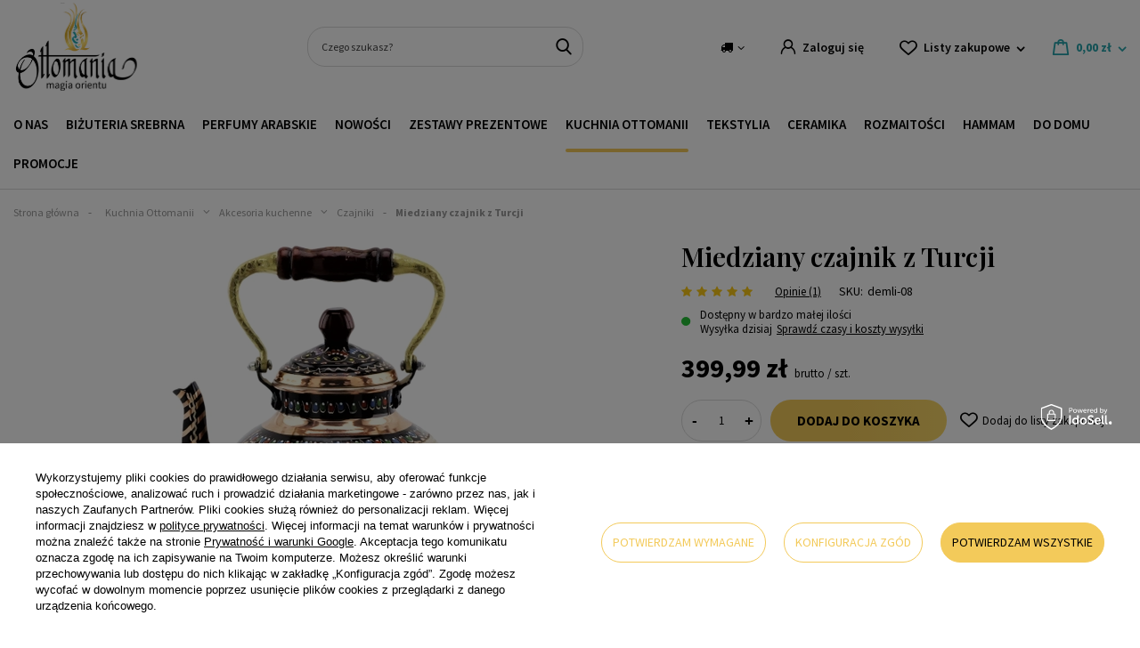

--- FILE ---
content_type: text/html; charset=utf-8
request_url: https://ottomania.pl/pl/products/miedziany-czajnik-z-turcji-185176.html
body_size: 39520
content:
<!DOCTYPE html>
<html lang="pl" class="--vat --gross " ><head><meta name='viewport' content='user-scalable=no, initial-scale = 1.0, maximum-scale = 1.0, width=device-width, viewport-fit=cover'/> <link rel="preload" crossorigin="anonymous" as="font" href="/gfx/custom/2023_fontello.woff?v=2"> <link href="https://fonts.googleapis.com/css2?family=Playfair+Display:wght@400;600&family=Source+Sans+Pro:ital,wght@0,300;0,400;0,600;0,700;1,400&display=swap" rel="stylesheet"><meta http-equiv="Content-Type" content="text/html; charset=utf-8"><meta http-equiv="X-UA-Compatible" content="IE=edge"><title>Miedziany czajnik z Turcji</title><meta name="keywords" content=""><meta name="description" content="Poznaj wyjątkowy turecki czajnik wykonany z miedzi, który łączy w sobie zarówno funkcjonalność, jak i niezwykłą estetykę. Ten piękny czajnik o pojemności 2 litrów stanie się prawdziwą ozdobą Twojej kuchni, zachwycając swoim ręcznym wykonaniem oraz bogatym"><link rel="icon" href="/gfx/pol/favicon.ico"><meta name="theme-color" content="#27A4AC"><meta name="msapplication-navbutton-color" content="#27A4AC"><meta name="apple-mobile-web-app-status-bar-style" content="#27A4AC"><link rel="preload stylesheet" as="style" href="/gfx/pol/style.css.gzip?r=1761138394"><script>var app_shop={urls:{prefix:'data="/gfx/'.replace('data="', '')+'pol/',graphql:'/graphql/v1/'},vars:{priceType:'gross',priceTypeVat:true,productDeliveryTimeAndAvailabilityWithBasket:false,geoipCountryCode:'US',currency:{id:'PLN',symbol:'zł',country:'pl',format:'###,##0.00',beforeValue:false,space:true,decimalSeparator:',',groupingSeparator:' '},language:{id:'pol',symbol:'pl',name:'Polski'},},txt:{priceTypeText:' brutto',},fn:{},fnrun:{},files:[],graphql:{}};const getCookieByName=(name)=>{const value=`; ${document.cookie}`;const parts = value.split(`; ${name}=`);if(parts.length === 2) return parts.pop().split(';').shift();return false;};if(getCookieByName('freeeshipping_clicked')){document.documentElement.classList.remove('--freeShipping');}if(getCookieByName('rabateCode_clicked')){document.documentElement.classList.remove('--rabateCode');}function hideClosedBars(){const closedBarsArray=JSON.parse(localStorage.getItem('closedBars'))||[];if(closedBarsArray.length){const styleElement=document.createElement('style');styleElement.textContent=`${closedBarsArray.map((el)=>`#${el}`).join(',')}{display:none !important;}`;document.head.appendChild(styleElement);}}hideClosedBars();</script><meta name="robots" content="index,follow"><meta name="rating" content="general"><meta name="Author" content="Ottomania na bazie IdoSell (www.idosell.com/shop).">
<!-- Begin LoginOptions html -->

<style>
#client_new_social .service_item[data-name="service_Apple"]:before, 
#cookie_login_social_more .service_item[data-name="service_Apple"]:before,
.oscop_contact .oscop_login__service[data-service="Apple"]:before {
    display: block;
    height: 2.6rem;
    content: url('/gfx/standards/apple.svg?r=1743165583');
}
.oscop_contact .oscop_login__service[data-service="Apple"]:before {
    height: auto;
    transform: scale(0.8);
}
#client_new_social .service_item[data-name="service_Apple"]:has(img.service_icon):before,
#cookie_login_social_more .service_item[data-name="service_Apple"]:has(img.service_icon):before,
.oscop_contact .oscop_login__service[data-service="Apple"]:has(img.service_icon):before {
    display: none;
}
</style>

<!-- End LoginOptions html -->

<!-- Open Graph -->
<meta property="og:type" content="website"><meta property="og:url" content="https://ottomania.pl/pl/products/miedziany-czajnik-z-turcji-185176.html
"><meta property="og:title" content="Miedziany czajnik z Turcji"><meta property="og:site_name" content="Ottomania"><meta property="og:locale" content="pl_PL"><meta property="og:image" content="https://ottomania.pl/hpeciai/2ef7e0d3f3314843a86ca051c9eb0890/pol_pl_Miedziany-czajnik-z-Turcji-185176_1.webp"><meta property="og:image:width" content="450"><meta property="og:image:height" content="450"><link rel="manifest" href="https://ottomania.pl/data/include/pwa/2/manifest.json?t=3"><meta name="apple-mobile-web-app-capable" content="yes"><meta name="apple-mobile-web-app-status-bar-style" content="black"><meta name="apple-mobile-web-app-title" content="ottomania.pl"><link rel="apple-touch-icon" href="/data/include/pwa/2/icon-128.png"><link rel="apple-touch-startup-image" href="/data/include/pwa/2/logo-512.png" /><meta name="msapplication-TileImage" content="/data/include/pwa/2/icon-144.png"><meta name="msapplication-TileColor" content="#2F3BA2"><meta name="msapplication-starturl" content="/"><script type="application/javascript">var _adblock = true;</script><script async src="/data/include/advertising.js"></script><script type="application/javascript">var statusPWA = {
                online: {
                    txt: "Połączono z internetem",
                    bg: "#5fa341"
                },
                offline: {
                    txt: "Brak połączenia z internetem",
                    bg: "#eb5467"
                }
            }</script><script async type="application/javascript" src="/ajax/js/pwa_online_bar.js?v=1&r=6"></script><script >
window.dataLayer = window.dataLayer || [];
window.gtag = function gtag() {
dataLayer.push(arguments);
}
gtag('consent', 'default', {
'ad_storage': 'denied',
'analytics_storage': 'denied',
'ad_personalization': 'denied',
'ad_user_data': 'denied',
'wait_for_update': 500
});

gtag('set', 'ads_data_redaction', true);
</script><script id="iaiscript_1" data-requirements="W10=" data-ga4_sel="ga4script">
window.iaiscript_1 = `<${'script'}  class='google_consent_mode_update'>
gtag('consent', 'update', {
'ad_storage': 'granted',
'analytics_storage': 'granted',
'ad_personalization': 'granted',
'ad_user_data': 'granted'
});
</${'script'}>`;
</script>
<!-- End Open Graph -->

<link rel="canonical" href="https://ottomania.pl/pl/products/miedziany-czajnik-z-turcji-185176.html" />

                <!-- Global site tag (gtag.js) -->
                <script  async src="https://www.googletagmanager.com/gtag/js?id=G-FL00CMHH9K"></script>
                <script >
                    window.dataLayer = window.dataLayer || [];
                    window.gtag = function gtag(){dataLayer.push(arguments);}
                    gtag('js', new Date());
                    
                    gtag('config', 'G-FL00CMHH9K');

                </script>
                <link rel="stylesheet" type="text/css" href="/data/designs/63d3dc2bb0f2d4.63173155_67/gfx/pol/custom.css.gzip?r=1764597009">            <!-- Google Tag Manager -->
                    <script >(function(w,d,s,l,i){w[l]=w[l]||[];w[l].push({'gtm.start':
                    new Date().getTime(),event:'gtm.js'});var f=d.getElementsByTagName(s)[0],
                    j=d.createElement(s),dl=l!='dataLayer'?'&l='+l:'';j.async=true;j.src=
                    'https://www.googletagmanager.com/gtm.js?id='+i+dl;f.parentNode.insertBefore(j,f);
                    })(window,document,'script','dataLayer','GTM-MW9RS3J');</script>
            <!-- End Google Tag Manager --><script>(function(w,d,s,i,dl){w._ceneo = w._ceneo || function () {
w._ceneo.e = w._ceneo.e || []; w._ceneo.e.push(arguments); };
w._ceneo.e = w._ceneo.e || [];dl=dl===undefined?"dataLayer":dl;
const f = d.getElementsByTagName(s)[0], j = d.createElement(s); j.defer = true;
j.src = "https://ssl.ceneo.pl/ct/v5/script.js?accountGuid=" + i + "&t=" +
Date.now() + (dl ? "&dl=" + dl : ""); f.parentNode.insertBefore(j, f);
})(window, document, "script", "d6926c1e-671e-4a57-bc5b-1dce5fffbca9");</script>
                <script>
                if (window.ApplePaySession && window.ApplePaySession.canMakePayments()) {
                    var applePayAvailabilityExpires = new Date();
                    applePayAvailabilityExpires.setTime(applePayAvailabilityExpires.getTime() + 2592000000); //30 days
                    document.cookie = 'applePayAvailability=yes; expires=' + applePayAvailabilityExpires.toUTCString() + '; path=/;secure;'
                    var scriptAppleJs = document.createElement('script');
                    scriptAppleJs.src = "/ajax/js/apple.js?v=3";
                    if (document.readyState === "interactive" || document.readyState === "complete") {
                          document.body.append(scriptAppleJs);
                    } else {
                        document.addEventListener("DOMContentLoaded", () => {
                            document.body.append(scriptAppleJs);
                        });  
                    }
                } else {
                    document.cookie = 'applePayAvailability=no; path=/;secure;'
                }
                </script>
                <script>let paypalDate = new Date();
                    paypalDate.setTime(paypalDate.getTime() + 86400000);
                    document.cookie = 'payPalAvailability_PLN=-1; expires=' + paypalDate.getTime() + '; path=/; secure';
                </script><link rel="preload" as="image" href="/hpeciai/eff7fa28bee7bfff6ee7285ed9f291e7/pol_pm_Miedziany-czajnik-z-Turcji-185176_1.webp"><style>
							#photos_slider[data-skeleton] .photos__link:before {
								padding-top: calc(450/450* 100%);
							}
							@media (min-width: 979px) {.photos__slider[data-skeleton] .photos__figure:not(.--nav):first-child .photos__link {
								max-height: 450px;
							}}
						</style></head><body><div id="container" class="projector_page container max-width-1350"><header class=" commercial_banner"><script class="ajaxLoad">app_shop.vars.vat_registered="true";app_shop.vars.currency_format="###,##0.00";app_shop.vars.currency_before_value=false;app_shop.vars.currency_space=true;app_shop.vars.symbol="zł";app_shop.vars.id="PLN";app_shop.vars.baseurl="http://ottomania.pl/";app_shop.vars.sslurl="https://ottomania.pl/";app_shop.vars.curr_url="%2Fpl%2Fproducts%2Fmiedziany-czajnik-z-turcji-185176.html";var currency_decimal_separator=',';var currency_grouping_separator=' ';app_shop.vars.blacklist_extension=["exe","com","swf","js","php"];app_shop.vars.blacklist_mime=["application/javascript","application/octet-stream","message/http","text/javascript","application/x-deb","application/x-javascript","application/x-shockwave-flash","application/x-msdownload"];app_shop.urls.contact="/pl/contact.html";</script><div id="viewType" style="display:none"></div><div id="logo" class="d-flex align-items-center"><a href="/" target="_self"><img src="/data/gfx/mask/pol/logo_2_big.svg" alt="" width="514" height="366"></a></div><form action="https://ottomania.pl/pl/search.html" method="get" id="menu_search" class="menu_search"><a href="#showSearchForm" class="menu_search__mobile"></a><div class="menu_search__block"><div class="menu_search__item --input"><input class="menu_search__input" type="text" name="text" autocomplete="off" placeholder="Czego szukasz?"><button class="menu_search__submit" type="submit"></button></div><div class="menu_search__item --results search_result"></div></div></form><div id="menu_settings" class="align-items-center justify-content-md-end"><div class="open_trigger"><span class="d-none d-md-inline-block flag_txt"><i class="icon-truck"></i></span><div class="menu_settings_wrapper d-md-none"><div class="menu_settings_inline"><div class="menu_settings_header">
								Język i waluta: 
							</div><div class="menu_settings_content"><span class="menu_settings_flag flag flag_pol"></span><strong class="menu_settings_value"><span class="menu_settings_language">pl</span><span> | </span><span class="menu_settings_currency">zł</span></strong></div></div><div class="menu_settings_inline"><div class="menu_settings_header">
								Dostawa do: 
							</div><div class="menu_settings_content"><strong class="menu_settings_value">Polska</strong></div></div></div><i class="icon-angle-down d-none d-md-inline-block"></i></div><form action="https://ottomania.pl/pl/settings.html" method="post"><ul><li><div class="form-group"><label for="menu_settings_country">Dostawa do</label><div class="select-after"><select class="form-control" name="country" id="menu_settings_country"><option value="1143020016">Austria</option><option value="1143020038">Chorwacja</option><option value="1143020041">Czechy</option><option value="1143020042">Dania</option><option value="1143020056">Finlandia</option><option value="1143020057">Francja</option><option value="1143020062">Grecja</option><option value="1143020075">Hiszpania</option><option value="1143020117">Luksemburg</option><option value="1143020143">Niemcy</option><option selected value="1143020003">Polska</option><option value="1143020163">Portugalia</option><option value="1143020169">Rumunia</option><option value="1143020182">Słowacja</option><option value="1143020193">Szwecja</option><option value="1143020217">Węgry</option><option value="1143020220">Włochy</option></select></div></div></li><li class="buttons"><button class="btn --solid --large" type="submit">
								Zastosuj zmiany
							</button></li></ul></form><div id="menu_additional"><a class="account_link" href="https://ottomania.pl/pl/login.html">Zaloguj się</a><div class="shopping_list_top" data-empty="true"><a href="https://ottomania.pl/pl/shoppinglist" class="wishlist_link slt_link">Listy zakupowe</a><div class="slt_lists"><ul class="slt_lists__nav"><li class="slt_lists__nav_item" data-list_skeleton="true" data-list_id="true" data-shared="true"><a class="slt_lists__nav_link" data-list_href="true"><span class="slt_lists__nav_name" data-list_name="true"></span><span class="slt_lists__count" data-list_count="true">0</span></a></li></ul><span class="slt_lists__empty">Dodaj do nich produkty, które lubisz i chcesz kupić później.</span></div></div></div></div><div class="shopping_list_top_mobile" data-empty="true"><a href="https://ottomania.pl/pl/shoppinglist" class="sltm_link"></a></div><div class="sl_choose sl_dialog"><div class="sl_choose__wrapper sl_dialog__wrapper"><div class="sl_choose__item --top sl_dialog_close mb-2"><strong class="sl_choose__label">Zapisz na liście zakupowej</strong></div><div class="sl_choose__item --lists" data-empty="true"><div class="sl_choose__list f-group --radio m-0 d-md-flex align-items-md-center justify-content-md-between" data-list_skeleton="true" data-list_id="true" data-shared="true"><input type="radio" name="add" class="sl_choose__input f-control" id="slChooseRadioSelect" data-list_position="true"><label for="slChooseRadioSelect" class="sl_choose__group_label f-label py-4" data-list_position="true"><span class="sl_choose__sub d-flex align-items-center"><span class="sl_choose__name" data-list_name="true"></span><span class="sl_choose__count" data-list_count="true">0</span></span></label><button type="button" class="sl_choose__button --desktop btn --solid">Zapisz</button></div></div><div class="sl_choose__item --create sl_create mt-4"><a href="#new" class="sl_create__link  align-items-center">Stwórz nową listę zakupową</a><form class="sl_create__form align-items-center"><div class="sl_create__group f-group --small mb-0"><input type="text" class="sl_create__input f-control" required="required"><label class="sl_create__label f-label">Nazwa nowej listy</label></div><button type="submit" class="sl_create__button btn --solid ml-2 ml-md-3">Utwórz listę</button></form></div><div class="sl_choose__item --mobile mt-4 d-flex justify-content-center d-md-none"><button class="sl_choose__button --mobile btn --solid --large">Zapisz</button></div></div></div><div id="menu_basket" class="topBasket"><a class="topBasket__sub" href="/basketedit.php"><span class="badge badge-info"></span><strong class="topBasket__price" style="display: none;">0,00 zł</strong></a><div class="topBasket__details --products" style="display: none;"><div class="topBasket__block --labels"><label class="topBasket__item --name">Produkt</label><label class="topBasket__item --sum">Ilość</label><label class="topBasket__item --prices">Cena</label></div><div class="topBasket__block --products"></div></div><div class="topBasket__details --shipping" style="display: none;"><span class="topBasket__name">Koszt dostawy od</span><span id="shipppingCost"></span></div><script>
						app_shop.vars.cache_html = true;
					</script></div><nav id="menu_categories" class="wide"><button type="button" class="navbar-toggler"><i class="icon-reorder"></i></button><div class="navbar-collapse" id="menu_navbar"><ul class="navbar-nav mx-md-n2"><li class="nav-item"><a  href="/wiecej-o-nas/" target="_self" title="O nas" class="nav-link" >O nas</a></li><li class="nav-item"><a  href="/kategoria-produktu/bizuteria-srebrna" target="_self" title="Biżuteria srebrna" class="nav-link" >Biżuteria srebrna</a><ul class="navbar-subnav"><div class="menu_button3">
    <a href="https://ottomania.pl/produkt/wielki-srebrny-pierscien-hurrem-ze-szmaragdem/">
        <picture>
            <source media="(min-width: 757px)" srcset="https://oudhmusk.yourtechnicaldomain.com/data/include/cms/bannery-menu/pc/bizuteria_srebrna_hurrem.webp?v=1765468700123">
            <img src="https://oudhmusk.yourtechnicaldomain.com/data/include/cms/bannery-menu/bizuteria_srebrna_hurrem_mobile.webp?v=1765468752749" alt="pierścionek srebrny bestseller" loading="lazy">
        </picture>
        <div class="menu_button3__wrapper">
            <div class="menu_button3__title"; style="color: #f3ca5a; text-shadow: 0 0 0.2em #000000;"></div>
            <div class="menu_button3__btn"><span class="btn --medium --solid" style="border-radius: 20px;">Sprawdź</span></div>
        </div>
    </a>
</div>
<li class="nav-item"><span title="Biżuteria – kategorie" class="nav-link" >Biżuteria – kategorie</span><ul class="navbar-subsubnav"><li class="nav-item"><a  href="/kategoria-produktu/bizuteria-srebrna/bizuteria-z-zultanitem/" target="_self" title="Biżuteria z zultanitem" class="nav-link" >Biżuteria z zultanitem</a></li><li class="nav-item"><a  href="/kategoria-produktu/bizuteria-srebrna/bransoletki/" target="_self" title="Bransoletki srebrne" class="nav-link" >Bransoletki srebrne</a></li><li class="nav-item"><a  href="/kategoria-produktu/bizuteria-srebrna/bransoletki-srebrne-na-noge" target="_self" title="Bransoletki na nogę" class="nav-link" >Bransoletki na nogę</a></li><li class="nav-item"><a  href="/kategoria-produktu/bizuteria-srebrna/broszki-srebrne/" target="_self" title="Broszki srebrne" class="nav-link" >Broszki srebrne</a></li><li class="nav-item"><a  href="/kategoria-produktu/bizuteria-srebrna/komplety/" target="_self" title="Komplety srebrne" class="nav-link" >Komplety srebrne</a></li><li class="nav-item"><a  href="/kategoria-produktu/bizuteria-srebrna/kolczyki/" target="_self" title="Kolczyki srebrne" class="nav-link" >Kolczyki srebrne</a></li><li class="nav-item"><a  href="/kategoria-produktu/bizuteria-srebrna/naszyjniki/" target="_self" title="Naszyjniki srebrne" class="nav-link" >Naszyjniki srebrne</a></li><li class="nav-item"><a  href="/kategoria-produktu/bizuteria-srebrna/pierscienie/" target="_self" title="Pierścienie srebrne" class="nav-link" >Pierścienie srebrne</a></li><li class="nav-item"><a  href="/kategoria-produktu/bizuteria-srebrna/zegarki-na-reke" target="_self" title="Zegarki na rękę" class="nav-link" >Zegarki na rękę</a></li></ul></li><li class="nav-item"><a  href="/pl/navigation/kolekcje-bizuterii-232.html" target="_self" title="Kolekcje biżuterii" class="nav-link" >Kolekcje biżuterii</a><ul class="navbar-subsubnav more"><li class="nav-item"><a  href="https://ottomania.pl/pl/series/wyprawa-przez-orient-45.html" target="_self" title="Wyprawa przez Orient" class="nav-link" >Wyprawa przez Orient</a></li><li class="nav-item"><a  href="https://ottomania.pl/pl/series/hurrem-8.html" target="_self" title="Kolekcja Sułtanki Hurrem" class="nav-link" >Kolekcja Sułtanki Hurrem</a></li><li class="nav-item"><a  href="https://ottomania.pl/pl/series/sultanki-safiye-21.html" target="_self" title="Kolekcja Sułtanki Safiye" class="nav-link" >Kolekcja Sułtanki Safiye</a></li><li class="nav-item"><a  href="https://ottomania.pl/pl/series/sultanki-hatice-13.html" target="_self" title="Kolekcja Sułtanki Hatice" class="nav-link" >Kolekcja Sułtanki Hatice</a></li><li class="nav-item"><a  href="https://ottomania.pl/pl/series/zloto-harremu-32.html" target="_self" title="Kolekcja Złoto Haremu" class="nav-link" >Kolekcja Złoto Haremu</a></li><li class="nav-item"><a  href="https://ottomania.pl/pl/series/w-szponach-orientu-20.html" target="_self" title="Kolekcja W szponach orientu" class="nav-link" >Kolekcja W szponach orientu</a></li><li class="nav-item"><a  href="https://ottomania.pl/pl/series/sultanki-mihrimah-4.html" target="_self" title="Kolekcja Sułtanki Mihrimah" class="nav-link" >Kolekcja Sułtanki Mihrimah</a></li><li class="nav-item"><a  href="https://ottomania.pl/pl/series/sultanki-kosem-9.html" target="_self" title="Kolekcja Sułtanki Kosem" class="nav-link" >Kolekcja Sułtanki Kosem</a></li><li class="nav-item"><a  href="https://ottomania.pl/pl/series/wieczor-w-stambule-5.html" target="_self" title="Kolekcja Wieczór w Stambule" class="nav-link" >Kolekcja Wieczór w Stambule</a></li><li class="nav-item"><a  href="https://ottomania.pl/pl/series/ottomanska-3.html" target="_self" title="Kolekcja Ottomańska" class="nav-link" >Kolekcja Ottomańska</a></li><li class="nav-item"><a  href="https://ottomania.pl/pl/series/krople-znad-bosforu-7.html" target="_self" title="Kolekcja Krople znad Bosforu" class="nav-link" >Kolekcja Krople znad Bosforu</a></li><li class="nav-item"><a  href="https://ottomania.pl/pl/series/kolekcja-nimet-33.html" target="_self" title="Kolekcja NIMET" class="nav-link" >Kolekcja NIMET</a></li><li class="nav-item"><a  href="https://ottomania.pl/pl/series/muska-6.html" target="_self" title="Kolekcja MUSKA" class="nav-link" >Kolekcja MUSKA</a></li><li class="nav-item"><a  href="https://ottomania.pl/pl/series/kelebek-14.html" target="_self" title="Kolekcja KELEBEK" class="nav-link" >Kolekcja KELEBEK</a></li><li class="nav-item"><a  href="https://ottomania.pl/pl/series/lale-16.html" target="_self" title="Kolekcja LALE" class="nav-link" >Kolekcja LALE</a></li><li class="nav-item"><a  href="https://ottomania.pl/pl/series/star-19.html" target="_self" title="Kolekcja STAR" class="nav-link" >Kolekcja STAR</a></li><li class="nav-item"><a  href="https://ottomania.pl/pl/series/sultanki-halime-34.html" target="_self" title="Kolekcja Sułtanki Halime" class="nav-link" >Kolekcja Sułtanki Halime</a></li><li class="nav-item --extend"><a href="" class="nav-link" txt_alt="- Zwiń">+ Rozwiń</a></li></ul></li><li class="nav-item"><a  href="/kategoria-produktu/kamien/" target="_self" title="Rodzaj kamienia" class="nav-link" >Rodzaj kamienia</a><ul class="navbar-subsubnav more"><li class="nav-item"><a  href="/kategoria-produktu/bizuteria-srebrna/bizuteria-z-cytrynem/" target="_self" title="Biżuteria z cytrynem" class="nav-link" >Biżuteria z cytrynem</a></li><li class="nav-item"><a  href="/bizuteria-srebrna/rodzaj-kamienia/bizuteria-z-turkusem" target="_self" title="Biżuteria z turkusem" class="nav-link" >Biżuteria z turkusem</a></li><li class="nav-item"><a  href="/bizuteria-srebrna/rodzaj-kamienia/bizuteria-z-granatem" target="_self" title="Biżuteria z granatem" class="nav-link" >Biżuteria z granatem</a></li><li class="nav-item"><a  href="/bizuteria-srebrna/rodzaj-kamienia/bizuteria-z-onyksem" target="_self" title="Biżuteria z onyksem" class="nav-link" >Biżuteria z onyksem</a></li><li class="nav-item"><a  href="/bizuteria-srebrna/rodzaj-kamienia/bizuteria-z-szafirem" target="_self" title="Biżuteria z szafirem" class="nav-link" >Biżuteria z szafirem</a></li><li class="nav-item"><a  href="/bizuteria-srebrna/rodzaj-kamienia/bizuteria-z-opalem-australijskim" target="_self" title="Biżuteria z opalem australijskim" class="nav-link" >Biżuteria z opalem australijskim</a></li><li class="nav-item"><a  href="/bizuteria-srebrna/rodzaj-kamienia/bizuteria-z-morganitem" target="_self" title="Biżuteria z morganitem" class="nav-link" >Biżuteria z morganitem</a></li><li class="nav-item"><a  href="/bizuteria-srebrna/rodzaj-kamienia/bizuteria-z-perlami" target="_self" title="Biżuteria z perłami" class="nav-link" >Biżuteria z perłami</a></li><li class="nav-item"><a  href="/bizuteria-srebrna/rodzaj-kamienia/bizuteria-z-ametystem" target="_self" title="Biżuteria z ametystem" class="nav-link" >Biżuteria z ametystem</a></li><li class="nav-item"><a  href="/bizuteria-srebrna/rodzaj-kamienia/bizuteria-z-malachitem" target="_self" title="Biżuteria z malachitem" class="nav-link" >Biżuteria z malachitem</a></li><li class="nav-item"><a  href="/bizuteria-srebrna/rodzaj-kamienia/bizuteria-z-kamieniem-nastroju" target="_self" title="Biżuteria z kamieniem nastroju" class="nav-link" >Biżuteria z kamieniem nastroju</a></li><li class="nav-item"><a  href="/bizuteria-srebrna/rodzaj-kamienia/bizuteria-z-rozowym-topazem" target="_self" title="Biżuteria z różowym topazem" class="nav-link" >Biżuteria z różowym topazem</a></li><li class="nav-item"><a  href="/bizuteria-srebrna/rodzaj-kamienia/bizuteria-z-turmalinem-arbuzowym" target="_self" title="Biżuteria z turmalinem arbuzowym" class="nav-link" >Biżuteria z turmalinem arbuzowym</a></li><li class="nav-item"><a  href="/bizuteria-srebrna/rodzaj-kamienia/bizuteria-z-ametrynem" target="_self" title="Biżuteria z ametrynem" class="nav-link" >Biżuteria z ametrynem</a></li><li class="nav-item"><a  href="/bizuteria-srebrna/rodzaj-kamienia/bizuteria-z-blekitnym-topazem" target="_self" title="Biżuteria z błękitnym topazem" class="nav-link" >Biżuteria z błękitnym topazem</a></li><li class="nav-item"><a  href="/bizuteria-srebrna/rodzaj-kamienia/bizuteria-z-tygrysim-okiem" target="_self" title="Biżuteria z tygrysim okiem" class="nav-link" >Biżuteria z tygrysim okiem</a></li><li class="nav-item"><a  href="/bizuteria-srebrna/rodzaj-kamienia/bizuteria-z-mistycznym-topazem" target="_self" title="Biżuteria z mistycznym topazem" class="nav-link" >Biżuteria z mistycznym topazem</a></li><li class="nav-item"><a  href="/bizuteria-srebrna/rodzaj-kamienia/bizuteria-z-rubinem" target="_self" title="Biżuteria z rubinem" class="nav-link" >Biżuteria z rubinem</a></li><li class="nav-item"><a  href="/bizuteria-srebrna/rodzaj-kamienia/bizuteria-ze-szmaragdem" target="_self" title="Biżuteria ze szmaragdem" class="nav-link" >Biżuteria ze szmaragdem</a></li><li class="nav-item"><a  href="/bizuteria-srebrna/rodzaj-kamienia/bizuteria-z-topazem" target="_self" title="Biżuteria z topazem" class="nav-link" >Biżuteria z topazem</a></li><li class="nav-item"><a  href="/bizuteria-srebrna/rodzaj-kamienia/bizuteria-z-turmalinem" target="_self" title="Biżuteria z turmalinem" class="nav-link" >Biżuteria z turmalinem</a></li><li class="nav-item"><a  href="/bizuteria-srebrna/rodzaj-kamienia/bizuteria-z-turmalinem-paraiba" target="_self" title="Biżuteria z turmalinem paraiba" class="nav-link" >Biżuteria z turmalinem paraiba</a></li><li class="nav-item --extend"><a href="" class="nav-link" txt_alt="- Zwiń">+ Rozwiń</a></li></ul></li><li class="nav-item"><a  href="/kategoria-produktu/bizuteria/delikatna-bizuteria/" target="_self" title="Delikatna biżuteria" class="nav-link" >Delikatna biżuteria</a><ul class="navbar-subsubnav"><li class="nav-item"><a  href="/kategoria-produktu/bizuteria/delikatna-bizuteria/delikatne-bransoletki" target="_self" title="Delikatne bransoletki" class="nav-link" >Delikatne bransoletki</a></li><li class="nav-item"><a  href="/kategoria-produktu/bizuteria/delikatna-bizuteria/delikatne-bransoletki-na-noge" target="_self" title="Bransoletki na nogę" class="nav-link" >Bransoletki na nogę</a></li><li class="nav-item"><a  href="/kategoria-produktu/bizuteria/delikatna-bizuteria/delikatne-broszki" target="_self" title="Delikatne broszki" class="nav-link" >Delikatne broszki</a></li><li class="nav-item"><a  href="/kategoria-produktu/bizuteria/delikatna-bizuteria/komplety-delikatnej-bizuterii" target="_self" title="Komplety delikatnej biżuterii" class="nav-link" >Komplety delikatnej biżuterii</a></li><li class="nav-item"><a  href="/kategoria-produktu/bizuteria/delikatna-bizuteria/delikatne-kolczyki" target="_self" title="Delikatne kolczyki" class="nav-link" >Delikatne kolczyki</a></li><li class="nav-item"><a  href="/kategoria-produktu/bizuteria/delikatna-bizuteria/delikatne-naszyjniki" target="_self" title="Delikatne naszyjniki" class="nav-link" >Delikatne naszyjniki</a></li><li class="nav-item"><a  href="/kategoria-produktu/bizuteria/delikatna-bizuteria/delikatne-pierscionki" target="_self" title="Delikatne pierścionki" class="nav-link" >Delikatne pierścionki</a></li></ul></li></ul></li><li class="nav-item"><a  href="/kategoria-produktu/perfumy-arabskie/" target="_self" title="Perfumy arabskie" class="nav-link" >Perfumy arabskie</a><ul class="navbar-subnav"><div class="menu_button3">
    <a href="https://ottomania.pl/produkt/auraa-desire-avenge-edp">
        <picture>
            <source media="(min-width: 757px)" srcset="https://oudhmusk.yourtechnicaldomain.com/data/include/cms/bannery-menu/perfumy_arabskie_3.webp">
            <img src="https://oudhmusk.yourtechnicaldomain.com/data/include/cms/bannery-menu/perfumy_arabskie_mobile_3.webp" alt="perfumy arabskie bestseller" loading="lazy">
        </picture>
        <div class="menu_button3__wrapper">
            <div class="menu_button3__title"; style="color: #f3ca5a; text-shadow: 0 0 0.2em #000000;"></div>
            <div class="menu_button3__btn"><span class="btn --medium --solid" style="border-radius: 20px;">Sprawdź</span></div>
        </div>
    </a>
</div>
<li class="nav-item"><a  href="/kategoria-produktu/dla-kogo/" target="_self" title="Dla kogo?" class="nav-link" >Dla kogo?</a><ul class="navbar-subsubnav"><li class="nav-item"><a  href="/kategoria-produktu/dla-kogo/dla-niej" target="_self" title="Dla niej" class="nav-link" >Dla niej</a></li><li class="nav-item"><a  href="/kategoria-produktu/dla-kogo/dla-niego" target="_self" title="Dla niego" class="nav-link" >Dla niego</a></li><li class="nav-item"><a  href="/kategoria-produktu/dla-kogo/unisex" target="_self" title="Unisex" class="nav-link" >Unisex</a></li></ul></li><li class="nav-item"><a  href="/kategoria-produktu/perfumy-arabskie/perfumy" target="_self" title="Perfumy" class="nav-link" >Perfumy</a><ul class="navbar-subsubnav"><li class="nav-item"><a  href="https://ottomania.pl/pl/menu/perfumy-3-1-gratis-1005.html" target="_self" title="Perfumy 3+1 Gratis" class="nav-link" >Perfumy 3+1 Gratis</a></li><li class="nav-item"><a  href="/perfumy-arabskie/perfumy/extrait-de-parfum" target="_self" title="Extrait De Parfum" class="nav-link" >Extrait De Parfum</a></li><li class="nav-item"><a  href="/kategoria-produktu/perfumy-arabskie/wody-perfumowane/" target="_self" title="Wody perfumowane - EDP" class="nav-link" >Wody perfumowane - EDP</a></li><li class="nav-item"><a  href="/kategoria-produktu/perfumy-arabskie/wody-toaletowe/" target="_self" title="Wody toaletowe - EDT" class="nav-link" >Wody toaletowe - EDT</a></li><li class="nav-item"><a  href="/kategoria-produktu/perfumy-arabskie/perfumy-w-olejku" target="_self" title="Perfumy w olejku - CPO" class="nav-link" >Perfumy w olejku - CPO</a></li><li class="nav-item"><a  href="/kategoria-produktu/perfumy-arabskie/dezodoranty/" target="_self" title="Dezodoranty" class="nav-link" >Dezodoranty</a></li><li class="nav-item"><a  href="/kategoria-produktu/inspiracje/woda-kolonya/" target="_self" title="Woda kolonya" class="nav-link" >Woda kolonya</a></li><li class="nav-item"><a  href="/kategoria-produktu/perfumy-arabskie/zestawy-probek/" target="_self" title="Zestawy próbek" class="nav-link" >Zestawy próbek</a></li></ul></li><li class="nav-item"><span title="Producent" class="nav-link" >Producent</span><ul class="navbar-subsubnav more"><li class="nav-item"><a  href="https://ottomania.pl/pl/producers/ajmal-1664235077.html" target="_self" title="Ajmal" class="nav-link" >Ajmal</a></li><li class="nav-item"><a  href="https://ottomania.pl/pl/producers/al-haramain-1653428598.html" target="_self" title="Al Haramain" class="nav-link" >Al Haramain</a></li><li class="nav-item"><a  href="https://ottomania.pl/pl/producers/al-rehab-1653428624.html" target="_self" title="Al-rehab" class="nav-link" >Al-rehab</a></li><li class="nav-item"><a  href="https://ottomania.pl/pl/producers/afnan-1708098517.html" target="_self" title="Afnan" class="nav-link" >Afnan</a></li><li class="nav-item"><a  href="https://ottomania.pl/pl/producers/ard-al-zaafaran-1664235074.html" target="_self" title="Ard Al Zaafaran" class="nav-link" >Ard Al Zaafaran</a></li><li class="nav-item"><a  href="https://ottomania.pl/pl/producers/armaf-1711032044.html" target="_self" title="Armaf" class="nav-link" >Armaf</a></li><li class="nav-item"><a  href="https://ottomania.pl/pl/producers/asdaaf-1671626196.html" target="_self" title="Asdaaf" class="nav-link" >Asdaaf</a></li><li class="nav-item"><a  href="https://ottomania.pl/pl/producers/auraa-desire-1727180211.html" target="_self" title="Auraa Desire" class="nav-link" >Auraa Desire</a></li><li class="nav-item"><a  href="https://ottomania.pl/pl/producers/ayat-perfumes-1693838344.html" target="_self" title="Ayat Perfumes" class="nav-link" >Ayat Perfumes</a></li><li class="nav-item"><a  href="https://ottomania.pl/pl/producers/eyup-sabri-tuncer-1758620454.html" target="_self" title="Eyüp Sabri Tuncer" class="nav-link" >Eyüp Sabri Tuncer</a></li><li class="nav-item"><a  href="https://ottomania.pl/pl/producers/french-arabian-perfume-1722343426.html" target="_self" title="French Arabian Perfume" class="nav-link" >French Arabian Perfume</a></li><li class="nav-item"><a  href="https://ottomania.pl/pl/producers/gulf-orchid-1737560721.html" target="_self" title="Gulf Orchid" class="nav-link" >Gulf Orchid</a></li><li class="nav-item"><a  href="https://ottomania.pl/pl/producers/karamat-collection-1664235076.html" target="_self" title="Karamat Collection" class="nav-link" >Karamat Collection</a></li><li class="nav-item"><a  href="https://ottomania.pl/pl/producers/khadlaj-1734113714.html" target="_self" title="Khadlaj" class="nav-link" >Khadlaj</a></li><li class="nav-item"><a  href="https://ottomania.pl/pl/producers/la-fede-1754315635.html" target="_self" title="La Fede" class="nav-link" >La Fede</a></li><li class="nav-item"><a  href="https://ottomania.pl/pl/producers/lattafa-1664235075.html" target="_self" title="Lattafa" class="nav-link" >Lattafa</a></li><li class="nav-item"><a  href="https://ottomania.pl/pl/producers/myperfumes-1693838336.html" target="_self" title="MyPERFUMES" class="nav-link" >MyPERFUMES</a></li><li class="nav-item"><a  href="https://ottomania.pl/pl/producers/nabeel-1664235078.html" target="_self" title="Nabeel" class="nav-link" >Nabeel</a></li><li class="nav-item"><a  href="https://ottomania.pl/pl/producers/nylaa-1695737965.html" target="_self" title="Nylaa" class="nav-link" >Nylaa</a></li><li class="nav-item"><a  href="https://ottomania.pl/pl/producers/orientica-1653427886.html" target="_self" title="Orientica" class="nav-link" >Orientica</a></li><li class="nav-item"><a  href="https://ottomania.pl/pl/producers/swiss-arabian-1653428612.html" target="_self" title="Swiss Arabian" class="nav-link" >Swiss Arabian</a></li><li class="nav-item --extend"><a href="" class="nav-link" txt_alt="- Zwiń">+ Rozwiń</a></li></ul></li><li class="nav-item"><a  href="/kategoria-produktu/perfumy-arabskie/do-domu" target="_self" title="Do domu" class="nav-link" >Do domu</a><ul class="navbar-subsubnav"><li class="nav-item"><a  href="/kategoria-produktu/perfumy-arabskie/bakhoor-kadzidla-arabskie/" target="_self" title="Kadzidła arabskie - Bakhoor" class="nav-link" >Kadzidła arabskie - Bakhoor</a></li><li class="nav-item"><a  href="/kategoria-produktu/perfumy-arabskie/odswiezacze-powietrza/" target="_self" title="Odświeżacze powietrza" class="nav-link" >Odświeżacze powietrza</a></li><li class="nav-item"><a  href="/kategoria-produktu/swiece-zapachowe" target="_self" title="Świece zapachowe" class="nav-link" >Świece zapachowe</a></li></ul></li></ul></li><li class="nav-item"><a  href="/pl/newproducts/nowosc.html" target="_self" title="Nowości" class="nav-link" >Nowości</a></li><li class="nav-item"><a  href="/kategoria-produktu/zestawy-prezentowe/" target="_self" title="Zestawy prezentowe" class="nav-link" >Zestawy prezentowe</a><ul class="navbar-subnav"><li class="nav-item empty"><a  href="/kategoria-produktu/inspiracje/karty-podarunkowe/" target="_self" title="Karty podarunkowe" class="nav-link" >Karty podarunkowe</a></li><li class="nav-item empty"><a  href="/kategoria-produktu/zestawy-prezentowe-ottomania" target="_self" title="Zestawy" class="nav-link" >Zestawy</a></li></ul></li><li class="nav-item active"><a  href="/kategoria-produktu/kuchnia-ottomanii/" target="_self" title="Kuchnia Ottomanii" class="nav-link active" >Kuchnia Ottomanii</a><ul class="navbar-subnav"><li class="nav-item active"><a  href="/kategoria-produktu/kuchnia-ottomanii/akcesoria-do-kawy-i-herbaty/" target="_self" title="Akcesoria kuchenne" class="nav-link active" >Akcesoria kuchenne</a><ul class="navbar-subsubnav more"><li class="nav-item"><a  href="/kategoria-produktu/kuchnia-ottomani/akcesoria-kuchenne/cukiernice" target="_self" title="Cukiernice" class="nav-link" >Cukiernice</a></li><li class="nav-item active"><a  href="/kategoria-produktu/kuchnia-ottomani/akcesoria-kuchenne/czajniki" target="_self" title="Czajniki" class="nav-link active" >Czajniki</a></li><li class="nav-item"><a  href="/kategoria-produktu/kuchnia-ottomani/akcesoria-kuchenne/imbryki" target="_self" title="Imbryki" class="nav-link" >Imbryki</a></li><li class="nav-item"><a  href="/kategoria-produktu/akcesoria-do-kawy-i-herbaty/kubki/" target="_self" title="Kubki" class="nav-link" >Kubki</a></li><li class="nav-item"><a  href="/kategoria-produktu/kuchnia-ottomani/akcesoria-kuchenne/miski" target="_self" title="Miski" class="nav-link" >Miski</a></li><li class="nav-item"><a  href="/kategoria-produktu/kuchnia-ottomani/akcesoria-kuchenne/mlynki" target="_self" title="Młynki" class="nav-link" >Młynki</a></li><li class="nav-item"><a  href="/kategoria-produktu/kuchnia-ottomani/akcesoria-kuchenne/serwisy-do-herbaty" target="_self" title="Serwisy do herbaty" class="nav-link" >Serwisy do herbaty</a></li><li class="nav-item"><a  href="/kategoria-produktu/kuchnia-ottomani/akcesoria-kuchenne/serwisy-kawowe" target="_self" title="Serwisy kawowe" class="nav-link" >Serwisy kawowe</a></li><li class="nav-item"><a  href="/kategoria-produktu/kuchnia-ottomani/akcesoria-kuchenne/spodki-podstawki" target="_self" title="Spodki/podstawki" class="nav-link" >Spodki/podstawki</a></li><li class="nav-item"><a  href="/kategoria-produktu/kuchnia-ottomanii/akcesoria-do-kawy-i-herbaty/szklanki/" target="_self" title="Szklanki" class="nav-link" >Szklanki</a></li><li class="nav-item"><a  href="/kategoria-produktu/kuchnia-ottomani/akcesoria-kuchenne/sztucce" target="_self" title="Sztućce" class="nav-link" >Sztućce</a></li><li class="nav-item"><a  href="/kategoria-produktu/kuchnia-ottomani/akcesoria-kuchenne/talerze" target="_self" title="Talerze" class="nav-link" >Talerze</a></li><li class="nav-item"><a  href="/kategoria-produktu/akcesoria-do-kawy-i-herbaty/tygielki-do-kawy/" target="_self" title="Tygielki do kawy" class="nav-link" >Tygielki do kawy</a></li><li class="nav-item"><a  href="/kategoria-produktu/akcesoria-do-kawy-i-herbaty/pozostale/" target="_self" title="Pozostałe" class="nav-link" >Pozostałe</a></li><li class="nav-item --extend"><a href="" class="nav-link" txt_alt="- Zwiń">+ Rozwiń</a></li></ul></li><li class="nav-item"><a  href="/kategoria-produktu/napoje/" target="_self" title="Napoje" class="nav-link" >Napoje</a><ul class="navbar-subsubnav"><li class="nav-item"><a  href="/kategoria-produktu/kuchnia-ottomanii/herbata-turecka/" target="_self" title="Herbata turecka" class="nav-link" >Herbata turecka</a></li><li class="nav-item"><a  href="/kategoria-produktu/kuchnia-ottomanii/kawa-turecka/" target="_self" title="Kawa turecka" class="nav-link" >Kawa turecka</a></li></ul></li><li class="nav-item"><a  href="/kategoria-produktu/kuchnia-ottomanii/tureckie-slodycze/" target="_self" title="Tureckie słodycze" class="nav-link" >Tureckie słodycze</a><ul class="navbar-subsubnav"><li class="nav-item"><a  href="/kategoria-produktu/kuchnia-ottomanii/tureckie-slodycze/chalwa/" target="_self" title="Chałwa" class="nav-link" >Chałwa</a></li><li class="nav-item"><a  href="/kategoria-produktu/kuchnia-ottomani/tureckie-slodycze/czekolada" target="_self" title="Czekolada" class="nav-link" >Czekolada</a></li><li class="nav-item"><a  href="/kuchnia-ottomani/daktyle-w-czekoladzie" target="_self" title="Daktyle w czekoladzie" class="nav-link" >Daktyle w czekoladzie</a></li><li class="nav-item"><a  href="/kategoria-produktu/kuchnia-ottomanii/tureckie-slodycze/lokum/" target="_self" title="Lokum" class="nav-link" >Lokum</a></li><li class="nav-item"><a  href="/kategoria-produktu/kuchnia-ottomani/pasta-sultana" target="_self" title="Pasta sułtana" class="nav-link" >Pasta sułtana</a></li></ul></li></ul></li><li class="nav-item"><a  href="/kategoria-produktu/tekstylia/" target="_self" title="Tekstylia" class="nav-link" >Tekstylia</a><ul class="navbar-subnav"><li class="nav-item"><a  href="/pl/menu/torebki-damskie-orientalne-1093.html" target="_self" title="Torebki damskie orientalne" class="nav-link" >Torebki damskie orientalne</a><ul class="navbar-subsubnav"><li class="nav-item"><a  href="/kategoria-produktu/tekstylia/torebki/" target="_self" title="Torebki orientalne na ramię" class="nav-link" >Torebki orientalne na ramię</a></li><li class="nav-item"><a  href="/kategoria-produktu/tekstylia/torebki-orientalne/listonoszki-orientalne" target="_self" title="Listonoszki orientalne / Crossbody" class="nav-link" >Listonoszki orientalne / Crossbody</a></li><li class="nav-item"><a  href="/kategoria-produktu/tekstylia/torebki-orientalne/torebki-orientalne-skorzane" target="_self" title="Torebki orientalne skórzane" class="nav-link" >Torebki orientalne skórzane</a></li><li class="nav-item"><a  href="/kategoria-produktu/tekstylia/torebki-orientalne/kopertowki-orientalne" target="_self" title="Kopertówki orientalne" class="nav-link" >Kopertówki orientalne</a></li><li class="nav-item"><a  href="/kategoria-produktu/tekstylia/torebki-orientalne/shopperki-orientalne" target="_self" title="Shopperki orientalne" class="nav-link" >Shopperki orientalne</a></li><li class="nav-item"><a  href="/kategoria-produktu/tekstylia/torebki-orientalne/torebki-damskie-gobelinowe" target="_self" title="Torebki damskie gobelinowe" class="nav-link" >Torebki damskie gobelinowe</a></li><li class="nav-item"><a  href="/kategoria-produktu/tekstylia/torebki-orientalne/torby-plazowe-z-tkaniny-szenilowej" target="_self" title="Torby plażowe z tkaniny szenilowej" class="nav-link" >Torby plażowe z tkaniny szenilowej</a></li></ul></li><li class="nav-item"><a  href="/kategoria-produktu/tekstylia/moda" target="_self" title="Moda" class="nav-link" >Moda</a><ul class="navbar-subsubnav"><li class="nav-item"><a  href="/kategoria-produktu/tekstylia/obuwie/" target="_self" title="Obuwie orientalne" class="nav-link" >Obuwie orientalne</a></li><li class="nav-item"><a  href="/kategoria-produktu/tekstylia/odziez/" target="_self" title="Odzież" class="nav-link" >Odzież</a></li><li class="nav-item"><a  href="/kategoria-produktu/tekstylia/plecaki" target="_self" title="Plecaki" class="nav-link" >Plecaki</a></li><li class="nav-item"><a  href="/pl/menu/portfele-709.html" target="_self" title="Portfele" class="nav-link" >Portfele</a></li><li class="nav-item"><a  href="/kategoria-produktu/tekstylia/saszetki/" target="_self" title="Saszetki tureckie" class="nav-link" >Saszetki tureckie</a></li><li class="nav-item"><a  href="/kategoria-produktu/tekstylia/sukienki-orientalne" target="_self" title="Sukienki orientalne" class="nav-link" >Sukienki orientalne</a></li><li class="nav-item"><a  href="/kategoria-produktu/tekstylia/taniec-brzucha/" target="_self" title="Taniec brzucha" class="nav-link" >Taniec brzucha</a></li></ul></li><li class="nav-item"><a  href="/kategoria-produktu/tekstylia/do-domu/" target="_self" title="Do domu" class="nav-link" >Do domu</a><ul class="navbar-subsubnav"><li class="nav-item"><a  href="/kategoria-produktu/tekstylia/do-domu/dywany" target="_self" title="Dywany i dywaniki" class="nav-link" >Dywany i dywaniki</a></li><li class="nav-item"><a  href="https://ottomania.pl/kategoria-produktu/tekstylia/obrusy/" target="_self" title="Obrusy" class="nav-link" >Obrusy</a></li><li class="nav-item"><a  href="/kategoria-produktu/tekstylia/poszewki/" target="_self" title="Poszewki" class="nav-link" >Poszewki</a></li><li class="nav-item"><a  href="/kategoria-produktu/tekstylia/pufy-orientalne/" target="_self" title="Pufy orientalne" class="nav-link" >Pufy orientalne</a></li><li class="nav-item"><a  href="/kategoria-produktu/tekstylia/reczniki/" target="_self" title="Ręczniki peshtemal" class="nav-link" >Ręczniki peshtemal</a></li><li class="nav-item"><a  href="/kategoria-produktu/tekstylia/posciel/" target="_blank" title="Pościel" class="nav-link" >Pościel</a></li></ul></li><li class="nav-item"><a  href="/kategoria-produktu/tekstylia/apaszkiszale" target="_self" title="Szale orientalne" class="nav-link" >Szale orientalne</a><ul class="navbar-subsubnav"><li class="nav-item"><a  href="/kategoria-produktu/tekstylia/szale-orientalne/apaszki" target="_self" title="Apaszki" class="nav-link" >Apaszki</a></li><li class="nav-item"><a  href="/kategoria-produktu/tekstylia/szale-orientalne/ponczo" target="_self" title="Ponczo" class="nav-link" >Ponczo</a></li><li class="nav-item"><a  href="/kategoria-produktu/tekstylia/szale-orientalne/szale-jedwabne" target="_self" title="Szale jedwabne" class="nav-link" >Szale jedwabne</a></li><li class="nav-item"><a  href="/kategoria-produktu/tekstylia/szale-orientalne/szale-kaszmirowe" target="_self" title="Szale kaszmirowe" class="nav-link" >Szale kaszmirowe</a></li><li class="nav-item"><a  href="/kategoria/tekstylia/moda/apaszki-i-szale/szale-z-welny-wielblada" target="_self" title="Szale z wełny wielbłąda" class="nav-link" >Szale z wełny wielbłąda</a></li><li class="nav-item"><a  href="/kategoria-produktu/tekstylia/szale-orientalne/szale-z-wiskozy" target="_self" title="Szale z wiskozy" class="nav-link" >Szale z wiskozy</a></li><li class="nav-item"><a  href="/kategoria-produktu/tekstylia/szale-orientalne/szale-z-laczonych-tkanin" target="_self" title="Szale z łączonych tkanin" class="nav-link" >Szale z łączonych tkanin</a></li></ul></li><li class="nav-item"><span title="Orientalne kolekcje" class="nav-link" >Orientalne kolekcje</span><ul class="navbar-subsubnav"><li class="nav-item"><a  href="https://ottomania.pl/pl/series/tkane-pod-znakiem-zodiaku-35.html" target="_self" title="Kolekcja ZNAKI ZODIAKU" class="nav-link" >Kolekcja ZNAKI ZODIAKU</a></li><li class="nav-item"><a  href="https://ottomania.pl/pl/series/maroko-22.html" target="_self" title="Kolekcja MAROKO" class="nav-link" >Kolekcja MAROKO</a></li><li class="nav-item"><a  href="https://ottomania.pl/pl/series/hali-15.html" target="_self" title="Kolekcja HALI" class="nav-link" >Kolekcja HALI</a></li><li class="nav-item"><a  href="https://ottomania.pl/pl/series/bahce-42.html" target="_self" title="Kolekcja BAHÇE" class="nav-link" >Kolekcja BAHÇE</a></li><li class="nav-item"><a  href="https://ottomania.pl/pl/series/tilsim-43.html" target="_self" title="Kolekcja Tılsım" class="nav-link" >Kolekcja Tılsım</a></li></ul></li></ul></li><li class="nav-item"><a  href="/ceramika-orientalna/" target="_self" title="Ceramika" class="nav-link" >Ceramika</a><ul class="navbar-subnav"><li class="nav-item"><span title="Ceramika orientalna - Kategorie" class="nav-link" >Ceramika orientalna - Kategorie</span><ul class="navbar-subsubnav"><li class="nav-item"><a  href="/ceramika-orientalna/cukiernice-orientalne" target="_self" title="Cukiernice ceramiczne" class="nav-link" >Cukiernice ceramiczne</a></li><li class="nav-item"><a  href="/ceramika-orientalna/imbryki-ceramiczne" target="_self" title="Imbryki ceramiczne" class="nav-link" >Imbryki ceramiczne</a></li><li class="nav-item"><a  href="/ceramika-orientalna/kubki-ceramiczne" target="_self" title="Kubki ceramiczne" class="nav-link" >Kubki ceramiczne</a></li><li class="nav-item"><a  href="/ceramika-orientalna/miski-ceramiczne" target="_self" title="Miski ceramiczne" class="nav-link" >Miski ceramiczne</a></li><li class="nav-item"><a  href="/ceramika-orientalna/podstawki-ceramiczne" target="_self" title="Podstawki ceramiczne" class="nav-link" >Podstawki ceramiczne</a></li><li class="nav-item"><a  href="/ceramika-orientalna/popielniczki-ceramiczne" target="_self" title="Popielniczki ceramiczne" class="nav-link" >Popielniczki ceramiczne</a></li><li class="nav-item"><a  href="/ceramika-orientalna/swieczniki-orientalne" target="_self" title="Świeczniki ceramiczne" class="nav-link" >Świeczniki ceramiczne</a></li><li class="nav-item"><a  href="/ceramika-orientalna/talerze-ceramiczne" target="_self" title="Talerze ceramiczne" class="nav-link" >Talerze ceramiczne</a></li><li class="nav-item"><a  href="/ceramika-orientalna/zestawy-ceramiczne" target="_self" title="Zestawy ceramiczne" class="nav-link" >Zestawy ceramiczne</a></li></ul></li></ul></li><li class="nav-item"><a  href="/kategoria-produktu/inspiracje/" target="_self" title="Rozmaitości" class="nav-link" >Rozmaitości</a><ul class="navbar-subnav"><li class="nav-item"><a  href="/kategoria-produktu/bizuteria-orientalna/" target="_self" title="Biżuteria orientalna" class="nav-link" >Biżuteria orientalna</a><ul class="navbar-subsubnav"><li class="nav-item"><a  href="/kategoria-produktu/bizuteria-orientalna/bransoletki-orientalne/" target="_self" title="Bransoletki orientalne" class="nav-link" >Bransoletki orientalne</a></li><li class="nav-item"><a  href="/kategoria-produktu/bizuteria-orientalna/broszki-orientalne/" target="_self" title="Broszki orientalne" class="nav-link" >Broszki orientalne</a></li><li class="nav-item"><a  href="/kategoria-produktu/bizuteria-orientalna/diademy/" target="_self" title="Diademy/Korony" class="nav-link" >Diademy/Korony</a></li><li class="nav-item"><a  href="/kategoria-produktu/bizuteria-orientalna/kolczyki-orientalne/" target="_self" title="Kolczyki orientalne" class="nav-link" >Kolczyki orientalne</a></li><li class="nav-item"><a  href="/kategoria-produktu/bizuteria-orientalna/komplety-orientalne/" target="_self" title="Komplety orientalne" class="nav-link" >Komplety orientalne</a></li><li class="nav-item"><a  href="/kategoria-produktu/bizuteria-orientalna/naszyjniki-orientalne/" target="_self" title="Naszyjniki orientalne" class="nav-link" >Naszyjniki orientalne</a></li><li class="nav-item"><a  href="/kategoria-produktu/bizuteria-orientalna/ozdoby-do-wlosow/" target="_self" title="Ozdoby do włosów" class="nav-link" >Ozdoby do włosów</a></li><li class="nav-item"><a  href="/kategoria-produktu/bizuteria-orientalna/pierscienie-orientalne/" target="_self" title="Pierścienie orientalne" class="nav-link" >Pierścienie orientalne</a></li><li class="nav-item"><a  href="/kategoria-produktu/bizuteria-orientalna/spinki-orientalne/" target="_self" title="Spinki orientalne" class="nav-link" >Spinki orientalne</a></li><li class="nav-item"><a  href="/kategoria-produktu/bizuteria-orientalna/zawieszki-orientalne/" target="_self" title="Zawieszki orientalne" class="nav-link" >Zawieszki orientalne</a></li></ul></li><li class="nav-item"><a  href="/kategoria-produktu/rozmaitosci/dodatki" target="_self" title="Dodatki" class="nav-link" >Dodatki</a><ul class="navbar-subsubnav"><li class="nav-item"><a  href="/kategoria-produktu/inspiracje/akcesoria-religijne-wierzenia/" target="_self" title="Akcesoria religijne" class="nav-link" >Akcesoria religijne</a></li><li class="nav-item"><a  href="/kategoria-produktu/inspiracje/literatura-orientalna/" target="_self" title="Literatura orientalna" class="nav-link" >Literatura orientalna</a></li><li class="nav-item"><a  href="/kategoria-produktu/inspiracje/lusterka/" target="_self" title="Lusterka" class="nav-link" >Lusterka</a></li><li class="nav-item"><a  href="/kategoria-produktu/inspiracje/notesy/" target="_self" title="Notesy orientalne" class="nav-link" >Notesy orientalne</a></li><li class="nav-item"><a  href="/kategoria-produktu/inspiracje/magnesy/" target="_self" title="Magnesy" class="nav-link" >Magnesy</a></li><li class="nav-item"><a  href="/kategoria-produktu/inspiracje/muzyka/" target="_self" title="Muzyka" class="nav-link" >Muzyka</a></li><li class="nav-item"><a  href="/kategoria-produktu/inspiracje/szkatulki-i-pudeleczka/" target="_self" title="Szkatułki i pudełeczka" class="nav-link" >Szkatułki i pudełeczka</a></li><li class="nav-item"><a  href="/kategoria-produktu/inspiracje/zawieszki-inspiracje/" target="_self" title="Zawieszki + breloczki" class="nav-link" >Zawieszki + breloczki</a></li><li class="nav-item"><a  href="/kategoria-produktu/inspiracje/zegarki/" target="_self" title="Zegarki" class="nav-link" >Zegarki</a></li></ul></li><li class="nav-item"><a  href="/kategoria-produktu/rozmaitosci/do-domu" target="_self" title="Do domu" class="nav-link" >Do domu</a><ul class="navbar-subsubnav"><li class="nav-item"><a  href="/kategoria-produktu/rozmaitosci/do-domu/ceramika-orientalna/" target="_self" title="Ceramika orientalna" class="nav-link" >Ceramika orientalna</a></li><li class="nav-item"><a  href="/kategoria-produktu/inspiracje/dekoracje/" target="_self" title="Dekoracje" class="nav-link" >Dekoracje</a></li><li class="nav-item"><a  href="/kategoria-produktu/rozmaitosci/do-domu/kadzidelka" target="_self" title="Kadzidełka" class="nav-link" >Kadzidełka</a></li><li class="nav-item"><a  href="/kategoria-produktu/lampy-orientalne/" target="_self" title="Lampy mozaikowe" class="nav-link" >Lampy mozaikowe</a></li><li class="nav-item"><a  href="/do-domu/dekoracje-wnetrz/lampy-marokanskie" target="_self" title="Lampy marokańskie" class="nav-link" >Lampy marokańskie</a></li><li class="nav-item"><a  href="/kategoria-produktu/do-domu/zapachy-do-domu/swieczniki/swieczniki-ceramiczne" target="_self" title="Świeczniki ceramiczne" class="nav-link" >Świeczniki ceramiczne</a></li><li class="nav-item"><a  href="/kategoria-produktu/do-domu/zapachy-do-domu/swieczniki/swieczniki-metalowe" target="_self" title="Świeczniki metalowe" class="nav-link" >Świeczniki metalowe</a></li><li class="nav-item"><a  href="/kategoria-produktu/do-domu/zapachy-do-domu/swieczniki/swieczniki-mozaikowe" target="_self" title="Świeczniki mozaikowe" class="nav-link" >Świeczniki mozaikowe</a></li></ul></li><li class="nav-item"><a  href="/kategoria-produktu/rozmaitosci/rozrywka" target="_self" title="Rozrywka" class="nav-link" >Rozrywka</a><ul class="navbar-subsubnav"><li class="nav-item"><a  href="/kategoria-produktu/rozmaitosci/rozrywka/gry-planszowe" target="_self" title="Gry planszowe" class="nav-link" >Gry planszowe</a></li><li class="nav-item"><a  href="/kategoria-produktu/rozmaitosci/rozrywka/puzzle" target="_self" title="Puzzle" class="nav-link" >Puzzle</a></li></ul></li><li class="nav-item"><a  href="/kategoria-produktu/bizuteria-miedziana/" target="_self" title="Biżuteria miedziana" class="nav-link" >Biżuteria miedziana</a><ul class="navbar-subsubnav"><li class="nav-item"><a  href="/kategoria-produktu/bizuteria-miedziana/bransoletki-z-miedzi/" target="_self" title="Bransoletki z miedzi" class="nav-link" >Bransoletki z miedzi</a></li><li class="nav-item"><a  href="/kategoria-produktu/bizuteria-miedziana/kolczyki-z-miedzi/" target="_self" title="Kolczyki z miedzi" class="nav-link" >Kolczyki z miedzi</a></li></ul></li></ul></li><li class="nav-item"><a  href="/kategoria-produktu/hammam/" target="_self" title="Hammam" class="nav-link" >Hammam</a><ul class="navbar-subnav"><div class="menu_button3">
    <a href="https://ottomania.pl/produkt/olejek-busajna-100-ml-do-twarzy-i-ciala">
        <picture>
            <source media="(min-width: 757px)" srcset="https://oudhmusk.yourtechnicaldomain.com/data/include/cms/BA/hammam.webp">
            <img src="https://oudhmusk.yourtechnicaldomain.com/data/include/cms/BA/hammam_mobile.webp" alt="olejek busajna bestseller" loading="lazy">
        </picture>
        <div class="menu_button3__wrapper">
            <div class="menu_button3__title"; style="color: #f3ca5a; text-shadow: 0 0 0.2em #000000;"></div>
            <div class="menu_button3__btn"><span class="btn --medium --solid" style="border-radius: 20px;">Sprawdź</span></div>
        </div>
    </a>
</div>
<li class="nav-item empty"><a  href="/kategoria-produktu/hammam/akcesoria/" target="_self" title="Akcesoria" class="nav-link" >Akcesoria</a></li><li class="nav-item"><a  href="/kategoria-produktu/hammam/mydla/" target="_self" title="Mydła" class="nav-link" >Mydła</a><ul class="navbar-subsubnav"><li class="nav-item"><a  href="/kategoria-produktu/hammam/mydla/mydla-tradycyjne/" target="_self" title="Mydła tradycyjne" class="nav-link" >Mydła tradycyjne</a></li><li class="nav-item"><a  href="/kategoria-produktu/hammam/mydla/mydla-aleppo/" target="_self" title="Mydła Aleppo" class="nav-link" >Mydła Aleppo</a></li><li class="nav-item"><a  href="/kategoria-produktu/hammam/mydla/czarne-mydlo" target="_self" title="Czarne mydło" class="nav-link" >Czarne mydło</a></li></ul></li><li class="nav-item empty"><a  href="/kategoria-produktu/hammam/olejki-balsamy-maseczki/" target="_self" title="Olejki / Balsamy / Maseczki" class="nav-link" >Olejki / Balsamy / Maseczki</a></li><li class="nav-item empty"><a  href="/kategoria-produktu/hammam/reczniki/" target="_self" title="Ręczniki" class="nav-link" >Ręczniki</a></li><li class="nav-item empty"><a  href="/kategoria-produktu/hammam/swiece/" target="_self" title="Świece" class="nav-link" >Świece</a></li></ul></li><li class="nav-item"><a  href="/kategoria-produktu/do-domu/" target="_self" title="Do domu" class="nav-link" >Do domu</a><ul class="navbar-subnav"><li class="nav-item"><a  href="/kategoria-produktu/do-domu/wyposazenie-kuchni/" target="_self" title="Wyposażenie kuchni" class="nav-link" >Wyposażenie kuchni</a><ul class="navbar-subsubnav more"><li class="nav-item"><a  href="/kategoria-produktu/do-domu/wyposazenie-kuchni/cukiernice" target="_self" title="Cukiernice" class="nav-link" >Cukiernice</a></li><li class="nav-item"><a  href="/kategoria-produktu/do-domu/wyposazenie-kuchni/czajniki" target="_self" title="Czajniki" class="nav-link" >Czajniki</a></li><li class="nav-item"><a  href="/kategoria-produktu/kuchnia-ottomani/akcesoria-kuchenne/imbryki" target="_self" title="Imbryki" class="nav-link" >Imbryki</a></li><li class="nav-item"><a  href="/kategoria-produktu/do-domu/wyposazenie-kuchni/kubki" target="_self" title="Kubki" class="nav-link" >Kubki</a></li><li class="nav-item"><a  href="/kategoria-produktu/kuchnia-ottomani/akcesoria-kuchenne/miski" target="_self" title="Miski" class="nav-link" >Miski</a></li><li class="nav-item"><a  href="/kategoria-produktu/do-domu/wyposazenie-kuchni/mlynki" target="_self" title="Młynki" class="nav-link" >Młynki</a></li><li class="nav-item"><a  href="/kategoria-produktu/do-domu/wyposazenie-kuchni/serwisy-kawowe" target="_self" title="Serwisy kawowe" class="nav-link" >Serwisy kawowe</a></li><li class="nav-item"><a  href="/kategoria-produktu/do-domu/wyposazenie-kuchni/spodki-podstawki" target="_self" title="Spodki/podstawki" class="nav-link" >Spodki/podstawki</a></li><li class="nav-item"><a  href="/kategoria-produktu/do-domu/wyposazenie-kuchni/szklanki" target="_self" title="Szklanki" class="nav-link" >Szklanki</a></li><li class="nav-item"><a  href="/kategoria-produktu/do-domu/wyposazenie-kuchni/sztucce" target="_self" title="Sztućce" class="nav-link" >Sztućce</a></li><li class="nav-item"><a  href="/kategoria-produktu/kuchnia-ottomani/akcesoria-kuchenne/talerze" target="_self" title="Talerze" class="nav-link" >Talerze</a></li><li class="nav-item"><a  href="/kategoria-produktu/do-domu/wyposazenie-kuchni/tygielki-do-kawy" target="_self" title="Tygielki do kawy" class="nav-link" >Tygielki do kawy</a></li><li class="nav-item"><a  href="/kategoria-produktu/do-domu/wyposazenie-kuchni/pozostale" target="_self" title="Pozostałe" class="nav-link" >Pozostałe</a></li><li class="nav-item --extend"><a href="" class="nav-link" txt_alt="- Zwiń">+ Rozwiń</a></li></ul></li><li class="nav-item"><a  href="/kategoria-produktu/do-domu/tekstylia/" target="_self" title="Tekstylia" class="nav-link" >Tekstylia</a><ul class="navbar-subsubnav"><li class="nav-item"><a  href="/kategoria-produktu/do-domu/tekstylia/dywany" target="_self" title="Dywany i dywaniki" class="nav-link" >Dywany i dywaniki</a></li><li class="nav-item"><a  href="/kategoria-produktu/do-domu/tekstylia/firany-tureckie" target="_self" title="Firany tureckie" class="nav-link" >Firany tureckie</a></li><li class="nav-item"><a  href="/kategoria-produktu/do-domu/tekstylia/obrusy" target="_self" title="Obrusy" class="nav-link" >Obrusy</a></li><li class="nav-item"><a  href="/kategoria-produktu/do-domu/tekstylia/posciel" target="_blank" title="Pościel" class="nav-link" >Pościel</a></li><li class="nav-item"><a  href="/kategoria-produktu/do-domu/tekstylia/poszewki" target="_self" title="Poszewki" class="nav-link" >Poszewki</a></li><li class="nav-item"><a  href="/kategoria-produktu/do-domu/tekstylia/pufy-orientalne" target="_self" title="Pufy orientalne" class="nav-link" >Pufy orientalne</a></li><li class="nav-item"><a  href="/kategoria-produktu/do-domu/tekstylia/reczniki" target="_self" title="Ręczniki / Peshtemal" class="nav-link" >Ręczniki / Peshtemal</a></li></ul></li><li class="nav-item"><a  href="/kategoria-produktu/do-domu/zapachy-do-domu/" target="_self" title="Zapachy do domu" class="nav-link" >Zapachy do domu</a><ul class="navbar-subsubnav"><li class="nav-item"><a  href="/kategoria-produktu/do-domu/zapachy-do-domu/kadzidla-arabskie-bakhoor" target="_self" title="Kadzidła arabskie - Bakhoor" class="nav-link" >Kadzidła arabskie - Bakhoor</a></li><li class="nav-item"><a  href="/kategoria-produktu/do-domu/zapachy-do-domu/odswiezacze-powietrza" target="_self" title="Odświeżacze powietrza" class="nav-link" >Odświeżacze powietrza</a></li><li class="nav-item"><a  href="/kategoria-produktu/do-domu/zapachy-do-domu/kadzidelka" target="_self" title="Kadzidełka" class="nav-link" >Kadzidełka</a></li><li class="nav-item"><a  href="/kategoria-produktu/do-domu/zapachy-do-domu/swiece-zapachowe" target="_self" title="Świece zapachowe" class="nav-link" >Świece zapachowe</a></li><li class="nav-item"><a  href="https://ottomania.pl/kategoria-produktu/do-domu/zapachy-do-domu/swieczniki/swieczniki-mozaikowe" target="_self" title="Świeczniki mozaikowe" class="nav-link" >Świeczniki mozaikowe</a></li><li class="nav-item"><a  href="https://ottomania.pl/kategoria-produktu/do-domu/zapachy-do-domu/swieczniki/swieczniki-metalowe" target="_self" title="Świeczniki metalowe" class="nav-link" >Świeczniki metalowe</a></li><li class="nav-item"><a  href="https://ottomania.pl/kategoria-produktu/do-domu/zapachy-do-domu/swieczniki/swieczniki-ceramiczne" target="_self" title="Świeczniki ceramiczne" class="nav-link" >Świeczniki ceramiczne</a></li></ul></li><li class="nav-item"><a  href="/kategoria-produktu/do-domu/dekoracje-wnetrz/" target="_self" title="Dekoracje wnętrz" class="nav-link" >Dekoracje wnętrz</a><ul class="navbar-subsubnav"><li class="nav-item"><a  href="/kategoria-produktu/do-domu/dekoracje-wnetrz/ceramika-orientalna/" target="_self" title="Ceramika orientalna" class="nav-link" >Ceramika orientalna</a></li><li class="nav-item"><a  href="/kategoria-produktu/do-domu/dekoracje-wnetrz/dywany" target="_self" title="Dywany i dywaniki" class="nav-link" >Dywany i dywaniki</a></li><li class="nav-item"><a  href="/kategoria-produktu/do-domu/dekoracje-wnetrz/lampy-mozaikowe/" target="_self" title="Lampy mozaikowe" class="nav-link" >Lampy mozaikowe</a></li><li class="nav-item"><a  href="/do-domu/dekoracje-wnetrz/lampy-marokanskie" target="_self" title="Lampy marokańskie" class="nav-link" >Lampy marokańskie</a></li></ul></li></ul></li><li class="nav-item"><a  href="/pl/navigation/promocje-995.html" target="_self" title="Promocje" class="nav-link" >Promocje</a><ul class="navbar-subnav"><li class="nav-item empty"><a  href="https://ottomania.pl/pl/promotions/promocja.html" target="_self" title="Promocje do -40%" class="nav-link" >Promocje do -40%</a></li><li class="nav-item"><a  href="/pl/navigation/3-1-gratis-1000.html" target="_self" title="3+1 GRATIS" class="nav-link" >3+1 GRATIS</a><ul class="navbar-subsubnav"><li class="nav-item"><a  href="/pl/menu/-3-1-gratis-perfumy-1005.html" target="_self" title="[3+1 GRATIS] Perfumy" class="nav-link" >[3+1 GRATIS] Perfumy</a></li><li class="nav-item"><a  href="/pl/menu/-3-1-gratis-dezodoranty-1006.html" target="_self" title="[3+1 GRATIS] Dezodoranty" class="nav-link" >[3+1 GRATIS] Dezodoranty</a></li><li class="nav-item"><a  href="/miseczki-ceramiczne-promocja" target="_self" title="[3+1 GRATIS] Ceramika orientalna" class="nav-link" >[3+1 GRATIS] Ceramika orientalna</a></li><li class="nav-item"><a  href="/pl/menu/-3-1-gratis-mydla-1012.html" target="_self" title="[3+1 GRATIS] Mydła" class="nav-link" >[3+1 GRATIS] Mydła</a></li><li class="nav-item"><a  href="/pl/menu/-3-1-gratis-saszetki-1009.html" target="_self" title="[3+1 GRATIS] Saszetki" class="nav-link" >[3+1 GRATIS] Saszetki</a></li></ul></li><li class="nav-item"><a  href="/pl/menu/2-1-gratis-1004.html" target="_self" title="2+1 GRATIS" class="nav-link" >2+1 GRATIS</a><ul class="navbar-subsubnav"><li class="nav-item"><a  href="/pl/menu/-2-1-gratis-poszewki-1013.html" target="_self" title="[2+1 GRATIS] Poszewki" class="nav-link" >[2+1 GRATIS] Poszewki</a></li></ul></li><li class="nav-item empty"><a  href="/kategoria-produktu/wyprzedaz/" target="_self" title="Outlet" class="nav-link" >Outlet</a></li></ul></li></ul></div></nav><div id="breadcrumbs" class="breadcrumbs"><div class="back_button"><button id="back_button">
        Wróć
      </button></div><div class="list_wrapper"><ol><li class="bc-main"><span><a href="/">Strona główna</a></span></li><li class="category bc-item-1 --more"><a class="category" href="/pl/menu/kuchnia-ottomanii-361.html">Kuchnia Ottomanii</a><ul class="breadcrumbs__sub"><li class="breadcrumbs__item"><a class="breadcrumbs__link --link" href="/kategoria-produktu/kuchnia-ottomanii/akcesoria-do-kawy-i-herbaty/">Akcesoria kuchenne</a></li><li class="breadcrumbs__item"><a class="breadcrumbs__link --link" href="/kategoria-produktu/napoje/">Napoje</a></li><li class="breadcrumbs__item"><a class="breadcrumbs__link --link" href="/kategoria-produktu/kuchnia-ottomanii/tureckie-slodycze/">Tureckie słodycze</a></li></ul></li><li class="category bc-item-2 --more"><a class="category" href="/pl/menu/akcesoria-kuchenne-363.html">Akcesoria kuchenne</a><ul class="breadcrumbs__sub"><li class="breadcrumbs__item"><a class="breadcrumbs__link --link" href="/kategoria-produktu/kuchnia-ottomani/akcesoria-kuchenne/cukiernice">Cukiernice</a></li><li class="breadcrumbs__item"><a class="breadcrumbs__link --link" href="/kategoria-produktu/kuchnia-ottomani/akcesoria-kuchenne/czajniki">Czajniki</a></li><li class="breadcrumbs__item"><a class="breadcrumbs__link --link" href="/kategoria-produktu/kuchnia-ottomani/akcesoria-kuchenne/imbryki">Imbryki</a></li><li class="breadcrumbs__item"><a class="breadcrumbs__link --link" href="/kategoria-produktu/akcesoria-do-kawy-i-herbaty/kubki/">Kubki</a></li><li class="breadcrumbs__item"><a class="breadcrumbs__link --link" href="/kategoria-produktu/kuchnia-ottomani/akcesoria-kuchenne/miski">Miski</a></li><li class="breadcrumbs__item"><a class="breadcrumbs__link --link" href="/kategoria-produktu/kuchnia-ottomani/akcesoria-kuchenne/mlynki">Młynki</a></li><li class="breadcrumbs__item"><a class="breadcrumbs__link --link" href="/kategoria-produktu/kuchnia-ottomani/akcesoria-kuchenne/serwisy-do-herbaty">Serwisy do herbaty</a></li><li class="breadcrumbs__item"><a class="breadcrumbs__link --link" href="/kategoria-produktu/kuchnia-ottomani/akcesoria-kuchenne/serwisy-kawowe">Serwisy kawowe</a></li><li class="breadcrumbs__item"><a class="breadcrumbs__link --link" href="/kategoria-produktu/kuchnia-ottomani/akcesoria-kuchenne/spodki-podstawki">Spodki/podstawki</a></li><li class="breadcrumbs__item"><a class="breadcrumbs__link --link" href="/kategoria-produktu/kuchnia-ottomanii/akcesoria-do-kawy-i-herbaty/szklanki/">Szklanki</a></li><li class="breadcrumbs__item"><a class="breadcrumbs__link --link" href="/kategoria-produktu/kuchnia-ottomani/akcesoria-kuchenne/sztucce">Sztućce</a></li><li class="breadcrumbs__item"><a class="breadcrumbs__link --link" href="/kategoria-produktu/kuchnia-ottomani/akcesoria-kuchenne/talerze">Talerze</a></li><li class="breadcrumbs__item"><a class="breadcrumbs__link --link" href="/kategoria-produktu/akcesoria-do-kawy-i-herbaty/tygielki-do-kawy/">Tygielki do kawy</a></li><li class="breadcrumbs__item"><a class="breadcrumbs__link --link" href="/kategoria-produktu/akcesoria-do-kawy-i-herbaty/pozostale/">Pozostałe</a></li></ul></li><li class="category bc-item-3 bc-active"><a class="category" href="/pl/menu/czajniki-593.html">Czajniki</a></li><li class="bc-active bc-product-name"><span>Miedziany czajnik z Turcji</span></li></ol></div></div></header><div id="layout" class="row clearfix"><aside class="col-3"><section class="shopping_list_menu"><div class="shopping_list_menu__block --lists slm_lists" data-empty="true"><span class="slm_lists__label">Listy zakupowe</span><ul class="slm_lists__nav"><li class="slm_lists__nav_item" data-list_skeleton="true" data-list_id="true" data-shared="true"><a class="slm_lists__nav_link" data-list_href="true"><span class="slm_lists__nav_name" data-list_name="true"></span><span class="slm_lists__count" data-list_count="true">0</span></a></li><li class="slm_lists__nav_header"><span class="slm_lists__label">Listy zakupowe</span></li></ul><a href="#manage" class="slm_lists__manage d-none align-items-center d-md-flex">Zarządzaj listami</a></div><div class="shopping_list_menu__block --bought slm_bought"><a class="slm_bought__link d-flex" href="https://ottomania.pl/pl/products-bought.html">
						Lista dotychczas zamówionych produktów
					</a></div><div class="shopping_list_menu__block --info slm_info"><strong class="slm_info__label d-block mb-3">Jak działa lista zakupowa?</strong><ul class="slm_info__list"><li class="slm_info__list_item d-flex mb-3">
							Po zalogowaniu możesz umieścić i przechowywać na liście zakupowej dowolną liczbę produktów nieskończenie długo.
						</li><li class="slm_info__list_item d-flex mb-3">
							Dodanie produktu do listy zakupowej nie oznacza automatycznie jego rezerwacji.
						</li><li class="slm_info__list_item d-flex mb-3">
							Dla niezalogowanych klientów lista zakupowa przechowywana jest do momentu wygaśnięcia sesji (około 24h).
						</li></ul></div></section><div id="mobileCategories" class="mobileCategories"><div class="mobileCategories__item --menu"><a class="mobileCategories__link --active" href="#" data-ids="#menu_search,.shopping_list_menu,#menu_search,#menu_navbar,#menu_navbar3, #menu_blog, #menu_categories2">
                            Menu
                        </a></div><div class="mobileCategories__item --account"><a class="mobileCategories__link" href="#" data-ids="#menu_contact,#login_menu_block">
                            Konto
                        </a></div><div class="mobileCategories__item --settings"><a class="mobileCategories__link" href="#" data-ids="#menu_settings">
                                Ustawienia
                            </a></div></div><div class="setMobileGrid" data-item="#menu_navbar"></div><div class="setMobileGrid" data-item="#menu_navbar3" data-ismenu1="true"></div><div class="setMobileGrid" data-item="#menu_blog"></div><div class="login_menu_block d-lg-none" id="login_menu_block"><a class="sign_in_link" href="/login.php" title=""><i class="icon-user"></i><span>Zaloguj się</span></a><a class="registration_link" href="/client-new.php?register" title=""><i class="icon-lock"></i><span>Zarejestruj się</span></a><a class="order_status_link" href="/order-open.php" title=""><i class="icon-globe"></i><span>Sprawdź status zamówienia</span></a></div><div class="setMobileGrid" data-item="#menu_contact"></div><div class="setMobileGrid" data-item="#menu_settings"></div><div class="setMobileGrid" data-item="#Filters"></div><section id="products_zone1" class="hotspot mb-5 d-none d-md-block"><h2><a class="headline" href="/pl/discounts/przecena.html" title="Kliknij aby zobaczyć wszystkie produkty"><span class="headline__name">Odkryj wyjątkowe okazje!</span></a></h2><div class="products d-flex flex-wrap"><div class="product col-12 py-3"><a class="product__icon d-flex justify-content-center align-items-center" data-product-id="184751" href="/produkt/srebrny-komplet-z-lapis-lazuli-i-cyrkoniami" title="Srebrny komplet z lapis lazuli i cyrkoniami"><img src="/gfx/standards/loader.gif?r=1761138351" class="b-lazy" data-src-small="/hpeciai/52c173009e9d921b51ef9b5acc5522be/pol_is_Srebrny-komplet-z-lapis-lazuli-i-cyrkoniami-184751webp" data-src="/hpeciai/ecb73f0e1551c3116271181c57b16309/pol_il_Srebrny-komplet-z-lapis-lazuli-i-cyrkoniami-184751webp" alt="Srebrny komplet z lapis lazuli i cyrkoniami"></a><h3><a class="product__name" href="/produkt/srebrny-komplet-z-lapis-lazuli-i-cyrkoniami" title="Srebrny komplet z lapis lazuli i cyrkoniami">Srebrny komplet z lapis lazuli i cyrkoniami</a></h3><div class="product__prices"><strong class="price">773,47 zł<span class="price_vat"> brutto</span></strong><del class="price --max">909,97 zł<span class="price_vat"> brutto</span></del></div></div><div class="product col-12 py-3"><a class="product__icon d-flex justify-content-center align-items-center" data-product-id="182964" href="/produkt/komplet-ze-srebra-z-szafirem-2/" title="Komplet srebrny z szafirem"><img src="/gfx/standards/loader.gif?r=1761138351" class="b-lazy" data-src-small="/hpeciai/64c1ebaf3d9f2cb34fd65c406bf60e58/pol_is_Komplet-srebrny-z-szafirem-182964webp" data-src="/hpeciai/4d7e973b798dc32f398e252c7b7bacf3/pol_il_Komplet-srebrny-z-szafirem-182964webp" alt="Komplet srebrny z szafirem"></a><h3><a class="product__name" href="/produkt/komplet-ze-srebra-z-szafirem-2/" title="Komplet srebrny z szafirem">Komplet srebrny z szafirem</a></h3><div class="product__prices"><strong class="price">611,97 zł<span class="price_vat"> brutto</span></strong><del class="price --max">719,97 zł<span class="price_vat"> brutto</span></del></div></div><div class="product col-12 py-3"><a class="product__icon d-flex justify-content-center align-items-center" data-product-id="182969" href="/produkt/komplet-srebrny-z-blekitnym-topazem-2/" title="Komplet srebrny z błękitny topazem"><img src="/gfx/standards/loader.gif?r=1761138351" class="b-lazy" data-src-small="/hpeciai/a0c8791a6e8cc59a78fb2628ed88aa64/pol_is_Komplet-srebrny-z-blekitny-topazem-182969webp" data-src="/hpeciai/4071230b3f13565c291bef45446d0c7f/pol_il_Komplet-srebrny-z-blekitny-topazem-182969webp" alt="Komplet srebrny z błękitny topazem"></a><h3><a class="product__name" href="/produkt/komplet-srebrny-z-blekitnym-topazem-2/" title="Komplet srebrny z błękitny topazem">Komplet srebrny z błękitny topazem</a></h3><div class="product__prices"><strong class="price">611,97 zł<span class="price_vat"> brutto</span></strong><del class="price --max">719,97 zł<span class="price_vat"> brutto</span></del></div></div><div class="product col-12 py-3"><a class="product__icon d-flex justify-content-center align-items-center" data-product-id="182967" href="/produkt/komplet-srebrny-z-rozowym-topazem/" title="Komplet srebrny z różowym topazem"><img src="/gfx/standards/loader.gif?r=1761138351" class="b-lazy" data-src-small="/hpeciai/c0ea9c381e981272a323e7c0b6cceb45/pol_is_Komplet-srebrny-z-rozowym-topazem-182967webp" data-src="/hpeciai/b4fffb873ba70dab572721801871599d/pol_il_Komplet-srebrny-z-rozowym-topazem-182967webp" alt="Komplet srebrny z różowym topazem"></a><h3><a class="product__name" href="/produkt/komplet-srebrny-z-rozowym-topazem/" title="Komplet srebrny z różowym topazem">Komplet srebrny z różowym topazem</a></h3><div class="product__prices"><strong class="price">611,97 zł<span class="price_vat"> brutto</span></strong><del class="price --max">719,97 zł<span class="price_vat"> brutto</span></del></div></div></div></section></aside><div id="content" class="col-12"><div id="menu_compare_product" class="compare mb-2 pt-sm-3 pb-sm-3 mb-sm-3" style="display: none;"><div class="compare__label d-none d-sm-block">Dodane do porównania</div><div class="compare__sub"></div><div class="compare__buttons"><a class="compare__button btn --solid --secondary" href="https://ottomania.pl/pl/product-compare.html" title="Porównaj wszystkie produkty" target="_blank"><span>Porównaj produkty </span><span class="d-sm-none">(0)</span></a><a class="compare__button --remove btn d-none d-sm-block" href="https://ottomania.pl/pl/settings.html?comparers=remove&amp;product=###" title="Usuń wszystkie produkty">
                        Usuń produkty
                    </a></div><script>
                        var cache_html = true;
                    </script></div><section id="projector_photos" class="photos d-flex align-items-start"><div id="photos_slider" class="photos__slider" data-skeleton="true"><div class="photos___slider_wrapper"><figure class="photos__figure"><a class="photos__link" href="/hpeciai/2ef7e0d3f3314843a86ca051c9eb0890/pol_pl_Miedziany-czajnik-z-Turcji-185176_1.webp" data-width="1600" data-height="1600"><img class="photos__photo" width="1600" height="1600" alt="Miedziany czajnik z Turcji" src="/hpeciai/eff7fa28bee7bfff6ee7285ed9f291e7/pol_pm_Miedziany-czajnik-z-Turcji-185176_1.webp"></a></figure></div></div></section><div class="pswp" tabindex="-1" role="dialog" aria-hidden="true"><div class="pswp__bg"></div><div class="pswp__scroll-wrap"><div class="pswp__container"><div class="pswp__item"></div><div class="pswp__item"></div><div class="pswp__item"></div></div><div class="pswp__ui pswp__ui--hidden"><div class="pswp__top-bar"><div class="pswp__counter"></div><button class="pswp__button pswp__button--close" title="Close (Esc)"></button><button class="pswp__button pswp__button--share" title="Share"></button><button class="pswp__button pswp__button--fs" title="Toggle fullscreen"></button><button class="pswp__button pswp__button--zoom" title="Zoom in/out"></button><div class="pswp__preloader"><div class="pswp__preloader__icn"><div class="pswp__preloader__cut"><div class="pswp__preloader__donut"></div></div></div></div></div><div class="pswp__share-modal pswp__share-modal--hidden pswp__single-tap"><div class="pswp__share-tooltip"></div></div><button class="pswp__button pswp__button--arrow--left" title="Previous (arrow left)"></button><button class="pswp__button pswp__button--arrow--right" title="Next (arrow right)"></button><div class="pswp__caption"><div class="pswp__caption__center"></div></div></div></div></div><section id="projector_productname" class="product_name"><div class="product_name__block --info d-flex mb-2"><div class="product_name__sub --notes d-flex"><span class="product_name__note"><i class="icon-star --active"></i><i class="icon-star --active"></i><i class="icon-star --active"></i><i class="icon-star --active"></i><i class="icon-star --active"></i></span><span class="product_name__note_text">5.00/5.00</span><a class="product_name__note_link" href="#opinions_section">Opinie (1)</a></div><div class="product_name__sku"><div class="product_name__sku_number"><span>SKU:</span>demli-08</div></div><div class="product_name__sub --firm ml-auto pl-1 d-flex justify-content-end align-items-start"><a class="firm_logo d-block" href="/pl/producers/ottomania-1142347122.html"><img class="b-lazy" src="/gfx/standards/loader.gif?r=1761138351" data-src="/data/lang/pol/producers/gfx/projector/1142347122_1.png" title="Ottomania" alt="Ottomania"></a></div></div><div class="product_name__block --name mb-2"><h1 class="product_name__name m-0">Miedziany czajnik z Turcji</h1></div></section><script class="ajaxLoad">
		cena_raty = 399.99;
		
				var client_login = 'false'
			
		var client_points = '';
		var points_used = '';
		var shop_currency = 'zł';
		var product_data = {
		"product_id": '185176',
		
		"currency":"zł",
		"product_type":"product_item",
		"unit":"szt.",
		"unit_plural":"szt.",

		"unit_sellby":"1",
		"unit_precision":"0",

		"base_price":{
		
			"maxprice":"399.99",
		
			"maxprice_formatted":"399,99 zł",
		
			"maxprice_net":"325.20",
		
			"maxprice_net_formatted":"325,20 zł",
		
			"minprice":"399.99",
		
			"minprice_formatted":"399,99 zł",
		
			"minprice_net":"325.20",
		
			"minprice_net_formatted":"325,20 zł",
		
			"size_max_maxprice_net":"0.00",
		
			"size_min_maxprice_net":"0.00",
		
			"size_max_maxprice_net_formatted":"0,00 zł",
		
			"size_min_maxprice_net_formatted":"0,00 zł",
		
			"size_max_maxprice":"0.00",
		
			"size_min_maxprice":"0.00",
		
			"size_max_maxprice_formatted":"0,00 zł",
		
			"size_min_maxprice_formatted":"0,00 zł",
		
			"price_unit_sellby":"399.99",
		
			"value":"399.99",
			"price_formatted":"399,99 zł",
			"price_net":"325.20",
			"price_net_formatted":"325,20 zł",
			"vat":"23",
			"worth":"399.99",
			"worth_net":"325.20",
			"worth_formatted":"399,99 zł",
			"worth_net_formatted":"325,20 zł",
			"basket_enable":"y",
			"special_offer":"false",
			"rebate_code_active":"n",
			"priceformula_error":"false"
		},

		"order_quantity_range":{
		
		},

		"sizes":{
		
		"uniw":
		{
		
			"type":"uniw",
			"priority":"0",
			"description":"one size",
			"name":"one size",
			"amount":1,
			"amount_mo":0,
			"amount_mw":1,
			"amount_mp":0,
			"code_extern":"demli-08",
			"shipping_time":{
			
				"days":"0",
				"working_days":"0",
				"hours":"0",
				"minutes":"0",
				"time":"2026-01-28 15:00",
				"week_day":"3",
				"week_amount":"0",
				"today":"true",
				"today_shipment_deadline":"14:45:00"
			},
		
			"delay_time":{
			
				"days":"0",
				"hours":"0",
				"minutes":"0",
				"time":"2026-01-28 05:07:53",
				"week_day":"3",
				"week_amount":"0",
				"unknown_delivery_time":"false"
			},
		
			"delivery":{
			
			"undefined":"false",
			"shipping":"7.99",
			"shipping_formatted":"7,99 zł",
			"limitfree":"0.00",
			"limitfree_formatted":"0,00 zł",
			"shipping_change":"7.99",
			"shipping_change_formatted":"7,99 zł",
			"change_type":"up"
			},
			"price":{
			
			"value":"399.99",
			"price_formatted":"399,99 zł",
			"price_net":"325.20",
			"price_net_formatted":"325,20 zł",
			"vat":"23",
			"worth":"399.99",
			"worth_net":"325.20",
			"worth_formatted":"399,99 zł",
			"worth_net_formatted":"325,20 zł",
			"basket_enable":"y",
			"special_offer":"false",
			"rebate_code_active":"n",
			"priceformula_error":"false"
			}
		}
		}

		}
		var  trust_level = '0';
	</script><form id="projector_form" class="projector_details is-validated" action="https://ottomania.pl/pl/basketchange.html" method="post" data-product_id="185176" data-type="product_item"><button style="display:none;" type="submit"></button><input id="projector_product_hidden" type="hidden" name="product" value="185176"><input id="projector_size_hidden" type="hidden" name="size" autocomplete="off" value="onesize"><input id="projector_mode_hidden" type="hidden" name="mode" value="1"><div class="projector_details__wrapper"><div class="projector_sizes_wrapper" data-onesize="true"><div class="projector_sizes__label_wrapper"><span class="projector_sizes__label">Wybierz rozmiar</span></div><div id="projector_sizes_cont" class="projector_details__sizes projector_sizes --desktop"><div class="projector_sizes__sub"><a class="projector_sizes__item" href="/pl/products/miedziany-czajnik-z-turcji-185176.html?selected_size=onesize" data-type="onesize"><span class="projector_sizes__name">one size</span></a></div></div><div id="projector_sizes_cont_mobile" class="projector_details__sizes projector_sizes --mobile" data-onesize="true"><div class="projector_sizes__sub"><a class="projector_sizes__item" href="/pl/products/miedziany-czajnik-z-turcji-185176.html?selected_size=onesize" data-type="onesize"><span class="projector_sizes__name">one size</span></a></div></div></div><div id="projector_status" class="projector_details__status_wrapper" style="display:none"><span class="projector_status__gfx_wrapper"><img id="projector_status_gfx" class="projector_status__gfx" src="/data/lang/pol/available_graph/graph_1_1.png" alt="Dostępny w bardzo małej ilości"></span><div class="projector_status_wrapper"><div class="projector_status" id="projector_status_description_wrapper" style="display:none"><strong class="projector_status__info_amount" id="projector_amount" style="display:none">%d</strong><span class="projector_status__description" id="projector_status_description">Dostępny w bardzo małej ilości</span></div><div id="projector_shipping_unknown" class="projector_status__unknown" style="display:none"><span class="projector_status__unknown_text"><a target="_blank" href="/pl/contact.html">
							Skontaktuj się z obsługą sklepu,
						</a>
						aby oszacować czas przygotowania tego produktu do wysyłki.
					</span></div><div id="projector_shipping_info" class="projector_status__info" style="display:none"><span class="projector_status__info_label" id="projector_delivery_label">Wysyłka </span><span class="projector_status__info_days" id="projector_delivery_days"></span><a class="projector_status__shipping" href="#shipping_info">Sprawdź czasy i koszty wysyłki</a></div></div></div><div id="projector_prices_wrapper" class="projector_details__prices projector_prices"><div class="projector_prices__maxprice_wrapper" id="projector_price_maxprice_wrapper" style="display:none;"><span class="omnibus_label">Cena regularna: </span><del class="projector_prices__maxprice" id="projector_price_maxprice"></del><span class="projector_prices__percent" id="projector_price_yousave" style="display:none;"><span class="projector_prices__percent_before">(Zniżka </span><span class="projector_prices__percent_value"></span><span class="projector_prices__percent_after">%)</span></span></div><div class="projector_prices__price_wrapper"><strong class="projector_prices__price" id="projector_price_value"><span data-subscription-max="399.99" data-subscription-max-net="325.20" data-subscription-save="" data-subscription-before="399.99">399,99 zł</span></strong><div class="projector_prices__info"><span class="projector_prices__vat"><span class="price_vat"> brutto</span></span><span class="projector_prices__unit_sep">
										/
								</span><span class="projector_prices__unit_sellby" id="projector_price_unit_sellby" style="display:none">1</span><span class="projector_prices__unit" id="projector_price_unit">szt.</span></div></div><div class="projector_prices__points" id="projector_points_wrapper" style="display:none;"><div class="projector_prices__points_wrapper" id="projector_price_points_wrapper"><span id="projector_button_points_basket" class="projector_prices__points_buy --span" title="Zaloguj się, aby kupić ten produkt za punkty"><span class="projector_prices__points_price_text">Możesz kupić za </span><span class="projector_prices__points_price" id="projector_price_points"><span class="projector_currency"> pkt.</span></span></span></div></div></div><div class="projector_details__buy projector_buy" id="projector_buy_section"><div class="projector_buy__number_wrapper"><button class="projector_buy__number_down" type="button">-</button><input class="projector_buy__number" type="number" name="number" id="projector_number" data-prev="1" value="1" data-sellby="1" step="1"><button class="projector_buy__number_up" type="button">+</button></div><button class="projector_buy__button btn --solid --large" id="projector_button_basket" type="submit">
							Dodaj do koszyka
						</button><div class="projector_details__actions projector_actions"><a class="projector_actions__action --shopping-list" href="#addToShoppingList" title="Kliknij, aby dodać produkt do listy zakupowej"><span>Dodaj do listy zakupowej</span></a><a class="projector_actions__action --compare --add" href="https://ottomania.pl/pl/settings.html?comparers=add&amp;product=185176" title="Kliknij, aby dodać produkt do porównania"><span>Dodaj do porównania</span></a></div></div><div class="projector_details__tell_availability projector_tell_availability" id="projector_tell_availability" style="display:none"><div class="projector_tell_availability__block --link"><a class="projector_tell_availability__link btn --solid --outline --solid --extrasmall" href="#tellAvailability">Powiadom mnie o dostępności produktu</a></div><div class="projector_tell_availability__block --dialog" id="tell_availability_dialog"><h6 class="headline"><span class="headline__name">Produkt wyprzedany</span></h6><div class="projector_tell_availability__info_top"><span>Otrzymasz od nas powiadomienie e-mail o ponownej dostępności produktu.</span></div><div class="projector_tell_availability__email f-group --small"><div class="f-feedback --required"><input type="text" class="f-control validate" name="email" data-validation-url="/ajax/client-new.php?validAjax=true" data-validation="client_email" required="required" disabled id="tellAvailabilityEmail"><label class="f-label" for="tellAvailabilityEmail">Twój adres e-mail</label><span class="f-control-feedback"></span></div></div><div class="projector_tell_availability__button_wrapper"><button type="submit" class="projector_tell_availability__button btn --solid --large">
							Powiadom o dostępności
						</button></div><div class="projector_tell_availability__info1"><span>Dane są przetwarzane zgodnie z </span><a href="/pl/privacy-and-cookie-notice.html">polityką prywatności</a><span>. Przesyłając je, akceptujesz jej postanowienia. </span></div><div class="projector_tell_availability__info2"><span>Powyższe dane nie są używane do przesyłania newsletterów lub innych reklam. Włączając powiadomienie zgadzasz się jedynie na wysłanie jednorazowo informacji o ponownej dostępności tego produktu. </span></div></div></div><div class="projector_details__info projector_info"><div class="projector_info__item --stocks projector_stocks"><span class="projector_stocks__icon projector_info__icon"></span><a class="projector_stocks__info projector_info__link --link" href="/product-stocks.php?product=185176">
									Sprawdź, w którym sklepie obejrzysz i kupisz od ręki
								</a><div id="product_stocks" class="product_stocks"><div class="product_stocks__block --product pb-3"><div class="product_stocks__product d-flex align-items-center"><img class="product_stocks__icon mr-4" src="hpeciai/8c8babb5f3c88dec974ffabdd0d7a889/pol_il_Miedziany-czajnik-z-Turcji-185176.webp" alt="Miedziany czajnik z Turcji"><div class="product_stocks__details"><strong class="product_stocks__name d-block pr-2">Miedziany czajnik z Turcji</strong><div class="product_stocks__sizes row mx-n1"><a class="product_stocks__size select_button col mx-1 mt-2 flex-grow-0 flex-shrink-0" href="#onesize" data-type="onesize">one size</a></div></div></div></div><div class="product_stocks__block --stocks --skeleton"></div></div></div><div class="projector_info__item --paypo projector_paypo"><span class="projector_paypo__icon projector_info__icon"></span><span class="projector_paypo__info projector_info__link"><a class="projector_paypo__link" href="#showPaypo">Odroczone płatności</a>. Kup teraz, zapłać za 30 dni, jeżeli nie zwrócisz</span><div class="paypo_info"><h6 class="headline"><span class="headline__name">Kup teraz, zapłać później - 4 kroki</span></h6><div class="paypo_info__block"><div class="paypo_info__item --first"><span class="paypo_info__text">Przy wyborze formy płatności, wybierz PayPo.</span><span class="paypo_info__img"><img class="b-lazy" src="/gfx/standards/loader.gif?r=1761138351" data-src="/panel/gfx/payforms/paypo.png" alt="PayPo - kup teraz, zapłać za 30 dni"></span></div><div class="paypo_info__item --second"><span class="paypo_info__text">PayPo opłaci twój rachunek w sklepie.<br>Na stronie PayPo sprawdź swoje dane i podaj pesel.</span></div><div class="paypo_info__item --third"><span class="paypo_info__text">Po otrzymaniu zakupów decydujesz co ci pasuje, a co nie. Możesz zwrócić część albo całość zamówienia - wtedy zmniejszy się też kwota do zapłaty PayPo.</span></div><div class="paypo_info__item --fourth"><span class="paypo_info__text">W ciągu 30 dni od zakupu płacisz PayPo za swoje zakupy <strong>bez żadnych dodatkowych kosztów</strong>. Jeśli chcesz, rozkładasz swoją płatność na raty.</span></div></div></div></div><div class="projector_info__item --points projector_points_recive" id="projector_price_points_recive_wrapper" style="display:none;"><span class="projector_points_recive__icon projector_info__icon"></span><span class="projector_points_recive__info projector_info__link"><span class="projector_points_recive__text">Po zakupie otrzymasz </span><span class="projector_points_recive__value" id="projector_points_recive_points"> pkt.</span></span></div></div></div></form><script class="ajaxLoad">
		app_shop.vars.contact_link = "/pl/contact.html";
	</script><div class="component_projector_cms" id="component_projector_cms"><div class="n56196_main"><div class="n56196_sub"><div class="_ae_desc"><style>
            :root {
            --long-description-width: 50%;
            --long-description-padding-section: 10px;
            }

            @media (max-width: 756px) {
                :root {
                --long-description-width: 100%;
                --long-description-padding-section: 0;
                }
            }
            ._ae_desc p{
                margin:16px 0;
            }
            ._ae_desc table{
                border-collapse: collapse;
                border-spacing: 0;
            }
            ._ae_desc td,._ae_desc table{
                padding: 4px;
            }
        </style><div style="margin-bottom: 20px;font-size:14px;"><div><div class="buttons_benefits">  <div class="buttons_benefits__item">    <img src="/data/include/cms/bannery/button1/return.png" alt="zwroty">    <p class="buttons_benefits__title">Proste zwroty</p>    <span class="buttons_benefits__desc">bez podania przyczyny<br>do 14 dni</span>  </div>  <div class="buttons_benefits__item">    <img src="/data/include/cms/bannery/button1/diamond.png" alt="produkty">    <p class="buttons_benefits__title">Produkty z Turcji</p>    <span class="buttons_benefits__desc">wszystkie nasze produkty<br>wyprodukowane zostały w Turcji</span>  </div>  <div class="buttons_benefits__item">    <img src="/data/include/cms/bannery/button1/delivery.png" alt="dostawa">    <p class="buttons_benefits__title">Szybka dostawa</p>    <span class="buttons_benefits__desc">zamów do godz. 14:30,<br>a otrzymasz następnego dnia</span>  </div>  <div class="buttons_benefits__item">    <img src="/data/include/cms/bannery/button1/box.png" alt="paczkomaty">    <p class="buttons_benefits__title">Wysyłka do paczkomatów</p>    <span class="buttons_benefits__desc">zamów i odbierz<br>o dowolnej porze 24h</span>  </div>  <div class="buttons_benefits__item">    <img src="/data/include/cms/bannery/button1/supermarket.png" alt="prezenty">    <p class="buttons_benefits__title">Prezenty</p>    <span class="buttons_benefits__desc">do każdego zamówienia<br>dorzucamy próbki perfum gratis</span>  </div></div></div></div></div></div></div></div><section class="projector_tabs"><div class="projector_tabs__tabs"></div></section><section class="projector_params_longdescription_wrapper"><section id="projector_longdescription" class="longdescription" data-dictionary="true"><style>
  .miedziane_ciekawostki {
    display: grid;
    grid-template-columns: 1fr 1fr; /* Dwie kolumny o równych szerokościach */
    gap: 20px; /* Odstęp między kolumnami */
  }
</style>
<h2 style="text-align: left; font-family: 'Playfair Display Semibold', serif; font-size: 22pt;">Miedziany czajnik z Turcji
</h2>
<p style="font-family: 'Source Sans 3 Light', sans-serif; font-size: 12pt; text-align: left; color: black; line-height: 1; clear: both;">Poznaj wyjątkowy turecki czajnik wykonany z miedzi, który łączy w sobie zarówno funkcjonalność, jak i niezwykłą estetykę. Ten piękny czajnik o pojemności 2 litrów stanie się prawdziwą ozdobą Twojej kuchni, zachwycając swoim ręcznym wykonaniem oraz bogatymi zdobieniami.


</p>
<div class="miedziane_ciekawostki">
  <div>
<h3 style="text-align: left; font-family: 'Playfair Display Semibold', serif; font-size: 18pt;">Unikalne ręczne zdobienia</h3>
<p style="font-family: 'Source Sans 3 Light', sans-serif; font-size: 12pt; text-align: left; color: black; line-height: 1; clear: both;"><b>Czajnik</b> zdobi ręczne osmańskie malowanie oraz piękny grawer, które tworzą piękne wzory kwiatów. Każdy detal jest starannie wykończony przez doświadczonych rzemieślników, co czyni każdy egzemplarz unikalnym dziełem sztuki. Osmańskie motywy nadają czajnikowi historycznego charakteru, przenosząc Cię w czasie do złotej ery <b>Imperium Osmańskiego</b>.

</strong></p></div>
  <div>
  <h3 style="text-align: left; font-family: 'Playfair Display Semibold', serif; font-size: 18pt;">Wnętrze pokryte cyną</h3>
<p style="font-family: 'Source Sans 3 Light', sans-serif; font-size: 12pt; text-align: left; color: black; line-height: 1; clear: both;">Wnętrze czajnika jest pokryte cyną, co nie tylko zapewnia bezpieczeństwo użytkowania, ale także chroni miedź przed bezpośrednim kontaktem z wodą. <b>Warstwa cyny zapobiega reakcji chemicznej między wodą a miedzią, co gwarantuje, że napar pozostaje czysty i zdrowy.</b> Dzięki temu możesz cieszyć się naturalnym smakiem herbaty, bez obawy o wpływ materiału na jej jakość.
</p></div>
</div>
</section><section class="projector_params"><div class="projector_params_wrapper"><section id="projector_dictionary" class="dictionary"><div class="dictionary__group --first --no-group"><div class="dictionary__label"><span class="dictionary__label_txt">Charakterystyka</span></div><div class="dictionary__param" data-producer="true"><div class="dictionary__name mr-1"><span class="dictionary__name_txt">Marka</span></div><div class="dictionary__values"><div class="dictionary__value"><a class="dictionary__value_txt" href="/pl/producers/ottomania-1142347122.html" title="Kliknij, by zobaczyć wszystkie produkty tej marki">Ottomania</a></div></div></div><div class="dictionary__param" data-code="true"><div class="dictionary__name mr-1"><span class="dictionary__name_txt">Symbol</span></div><div class="dictionary__values"><div class="dictionary__value"><span class="dictionary__value_txt">demli-08</span></div></div></div><div class="dictionary__param"><div class="dictionary__name mr-1"><span class="dictionary__name_txt">Pojemność</span></div><div class="dictionary__values"><div class="dictionary__value"><span class="dictionary__value_txt">2 l</span></div></div></div><div class="dictionary__param"><div class="dictionary__name mr-1"><span class="dictionary__name_txt">Wysokość</span></div><div class="dictionary__values"><div class="dictionary__value"><span class="dictionary__value_txt">25 cm</span></div></div></div><div class="dictionary__param"><div class="dictionary__name mr-1"><span class="dictionary__name_txt">Materiał</span></div><div class="dictionary__values"><div class="dictionary__value"><span class="dictionary__value_txt">Miedź - pokryta cyną</span></div></div></div><div class="dictionary__param"><div class="dictionary__name mr-1"><span class="dictionary__name_txt">Kraj pochodzenia</span></div><div class="dictionary__values"><div class="dictionary__value"><span class="dictionary__value_txt">Turcja</span></div></div></div><div class="dictionary__param"><div class="dictionary__name mr-1"><span class="dictionary__name_txt">Typ produkcji</span></div><div class="dictionary__values"><div class="dictionary__value"><span class="dictionary__value_txt">Hand made</span></div></div></div><div class="dictionary__param"><div class="dictionary__name mr-1"><span class="dictionary__name_txt">Zastosowanie</span></div><div class="dictionary__values"><div class="dictionary__value"><span class="dictionary__value_txt">Odpowiedni do kuchenek gazowych. Czajnik nie nadaje się na płytę indukcyjną.</span></div></div></div></div></section></div></section></section><section id="product_questions_list" class="questions col-12"><div class="questions__wrapper row"><section id="opinions_section" class="questions__block --opinions"><div class="opinions_headline"><h2 class="headline"><span class="headline__name">Opinie</span></h2></div><div class="average_opinions_container"><div class="average_opinions_container_wrapper"><div class="average_opinions_wrapper"><div class="average_opinions_box"><div class="comments"><div class="note"><span><i class="icon-star active"></i><i class="icon-star active"></i><i class="icon-star active"></i><i class="icon-star active"></i><i class="icon-star active"></i></span></div></div><div class="average_opinions_score">5.00</div><div class="average_opinions_desc">
								Liczba wystawionych opinii: 1</div></div><div class="opinions_add"><a href="#showOpinionForm" id="show_opinion_form" class="btn --solid --medium">
												Dodaj opinię
											</a></div></div><div class="opinions_stars col-12 col-sm-6 col-md-12"><div class="opinions_filter_confirmed f-group --checkbox"><input type="checkbox" class="f-control" id="opinions_filter_confirmed"><label class="f-label" for="opinions_filter_confirmed">Pokaż tylko opinie potwierdzone zakupem</label></div><div class="average_opinions_list"><div class="opinion_rate" id="shop-opinion_rate_5"><span class="opinion_number">5</span><span class="opinion_number_star"><i class="icon-star"></i></span><div class="opinions_bar_container"><div class="opinions_bar_active" style="width: 100%"></div></div><span class="rate_count">1</span></div><div class="opinion_rate" id="shop-opinion_rate_4"><span class="opinion_number">4</span><span class="opinion_number_star"><i class="icon-star"></i></span><div class="opinions_bar_container"><div class="opinions_bar_active" style="width: 0%"></div></div><span class="rate_count">0</span></div><div class="opinion_rate" id="shop-opinion_rate_3"><span class="opinion_number">3</span><span class="opinion_number_star"><i class="icon-star"></i></span><div class="opinions_bar_container"><div class="opinions_bar_active" style="width: 0%"></div></div><span class="rate_count">0</span></div><div class="opinion_rate" id="shop-opinion_rate_2"><span class="opinion_number">2</span><span class="opinion_number_star"><i class="icon-star"></i></span><div class="opinions_bar_container"><div class="opinions_bar_active" style="width: 0%"></div></div><span class="rate_count">0</span></div><div class="opinion_rate" id="shop-opinion_rate_1"><span class="opinion_number">1</span><span class="opinion_number_star"><i class="icon-star"></i></span><div class="opinions_bar_container"><div class="opinions_bar_active" style="width: 0%"></div></div><span class="rate_count">0</span></div></div><div class="opinions-shop_guide">
							Kliknij ocenę aby filtrować opinie
						</div></div></div></div><div class="opinions_list"><div class="row"><div class="opinions_list__item col-12" data-opinion_rate="shop-opinion_rate_5" data-confirmed="true"><div class="opinions_element_holder d-flex mb-4 pb-4 align-items-start"><div class="opinions_element"><div class="opinions_element_top"><div class="opinions_element_stars"><div class="note"><span><i class="icon-star active"></i><i class="icon-star active"></i><i class="icon-star active"></i><i class="icon-star active"></i><i class="icon-star active"></i></span><strong>5/5</strong></div></div><div class="opinions_element_confirmed --true"><strong class="opinions_element_confirmed_text">Opinia potwierdzona zakupem</strong></div></div><div class="opinions_element_text">Piękny czajnik nie wiedziałem że jest taki duży</div><div class="opinions_element_opinion_bottom"><span class="opinion_date">2024-09-16</span><div class="opinion_author"><b class="opinions_element_author_title"></b><span class="opinions_element_author_desc">Alicja, Borkowo Koło Zukowa</span></div><div class="rate_opinion"><span>Czy opinia była pomocna?</span><a href="" class="opinion_rate_yes"><input name="opinionState" type="hidden" value="positive"><i class="icon-thumbs-up-empty"></i> Tak <span class="rate_count">1</span></a><a href="" class="opinion_rate_no"><input name="opinionState" type="hidden" value="negative"><i class="icon-thumbs-down"></i> Nie <span class="rate_count">0</span></a><input name="opinionId" type="hidden" value="31080"></div></div></div></div></div></div><div class="menu_messages_message d-none" id="no_opinions_of_type">
					Brak opinii z taką liczbą gwiazdek.
				</div></div><div class="opinions_add_form d-none"><div class="big_label">
							Dodaj opinię
						</div><form class="row flex-column align-items-center shop_opinion_form" enctype="multipart/form-data" id="shop_opinion_form" action="/settings.php" method="post"><input type="hidden" name="product" value="185176"><div class="shop_opinions_notes col-12 col-sm-6"><div class="shop_opinions_name">
							Twoja ocena:
						</div><div class="shop_opinions_note_items"><div class="opinion_note"><a href="#" class="opinion_star active" rel="1" title="1/5"><span><i class="icon-star"></i></span></a><a href="#" class="opinion_star active" rel="2" title="2/5"><span><i class="icon-star"></i></span></a><a href="#" class="opinion_star active" rel="3" title="3/5"><span><i class="icon-star"></i></span></a><a href="#" class="opinion_star active" rel="4" title="4/5"><span><i class="icon-star"></i></span></a><a href="#" class="opinion_star active" rel="5" title="5/5"><span><i class="icon-star"></i></span></a><strong>5/5</strong><input type="hidden" name="note" value="5"></div></div></div><div class="form-group col-12 col-sm-7"><div class="has-feedback"><textarea id="addopp" class="form-control" name="opinion"></textarea><label for="opinion" class="control-label">
								Treść twojej opinii
							</label><span class="form-control-feedback"></span></div></div><div class="opinion_add_photos col-12 col-sm-7"><div class="opinion_add_photos_wrapper d-flex align-items-center"><span class="opinion_add_photos_text"><i class="icon-file-image"></i>  Dodaj własne zdjęcie produktu:
								</span><input class="opinion_add_photo" type="file" name="opinion_photo" data-max_filesize="10485760"></div></div><div class="form-group col-12 col-sm-7"><div class="has-feedback has-required"><input id="addopinion_name" class="form-control" type="text" name="addopinion_name" value="" required="required"><label for="addopinion_name" class="control-label">
									Twoje imię
								</label><span class="form-control-feedback"></span></div></div><div class="form-group col-12 col-sm-7"><div class="has-feedback has-required"><input id="addopinion_email" class="form-control" type="email" name="addopinion_email" value="" required="required"><label for="addopinion_email" class="control-label">
									Twój email
								</label><span class="form-control-feedback"></span></div></div><div class="shop_opinions_button col-12"><button type="submit" class="btn --solid --medium opinions-shop_opinions_button px-5" title="Dodaj opinię">
									Wyślij opinię
								</button></div></form></div></section><div class="questions__block --banner"><div class="questions__banner"><strong class="questions__banner_item --label">Potrzebujesz pomocy? Masz pytania?</strong><span class="questions__banner_item --text">Zadaj pytanie a my odpowiemy niezwłocznie, najciekawsze pytania i odpowiedzi publikując dla innych.</span><div class="questions__banner_item --button"><a class="btn --solid --medium questions__button">Zadaj pytanie</a></div></div></div></div></section><section id="product_askforproduct" class="askforproduct mb-5 col-12"><div class="askforproduct__label headline"><span class="askforproduct__label_txt headline__name">Zapytaj o produkt</span></div><form action="/settings.php" class="askforproduct__form row flex-column align-items-center" method="post" novalidate="novalidate"><div class="askforproduct__description col-12 col-sm-7 mb-4"><span class="askforproduct__description_txt">Jeżeli powyższy opis jest dla Ciebie niewystarczający, prześlij nam swoje pytanie odnośnie tego produktu. Postaramy się odpowiedzieć tak szybko jak tylko będzie to możliwe.
						</span><span class="askforproduct__privacy">Dane są przetwarzane zgodnie z <a href="/pl/privacy-and-cookie-notice.html">polityką prywatności</a>. Przesyłając je, akceptujesz jej postanowienia. </span></div><input type="hidden" name="question_product_id" value="185176"><input type="hidden" name="question_action" value="add"><div class="askforproduct__inputs col-12 col-sm-7"><div class="f-group askforproduct__email"><div class="f-feedback askforproduct__feedback --email"><input id="askforproduct__email_input" type="email" class="f-control --validate" name="question_email" required="required"><label for="askforproduct__email_input" class="f-label">
									E-mail
								</label><span class="f-control-feedback"></span></div></div><div class="f-group askforproduct__question"><div class="f-feedback askforproduct__feedback --question"><textarea id="askforproduct__question_input" rows="6" cols="52" type="question" class="f-control --validate" name="product_question" minlength="3" required="required"></textarea><label for="askforproduct__question_input" class="f-label">
									Pytanie
								</label><span class="f-control-feedback"></span></div></div></div><div class="askforproduct__submit  col-12 col-sm-7"><button class="btn --solid --medium px-5 mb-2 askforproduct__button">
							Wyślij
						</button></div></form></section><section id="products_associated_zone1" class="hotspot mb-5 col-12" data-ajaxLoad="true" data-pageType="projector"><div class="hotspot mb-5 skeleton"><span class="headline"></span><div class="products d-flex flex-wrap"><div class="product col-6 col-sm-3 col-xl-2 py-3"><span class="product__icon d-flex justify-content-center align-items-center"></span><span class="product__name"></span><div class="product__prices"></div></div><div class="product col-6 col-sm-3 col-xl-2 py-3"><span class="product__icon d-flex justify-content-center align-items-center"></span><span class="product__name"></span><div class="product__prices"></div></div><div class="product col-6 col-sm-3 col-xl-2 py-3"><span class="product__icon d-flex justify-content-center align-items-center"></span><span class="product__name"></span><div class="product__prices"></div></div><div class="product col-6 col-sm-3 col-xl-2 py-3"><span class="product__icon d-flex justify-content-center align-items-center"></span><span class="product__name"></span><div class="product__prices"></div></div></div></div></section><section id="projector_blog" class="article mb-5 col-12"><h2><a href="/blog-list.php" class="headline" title="Kliknij, by zobaczyć wszystkie wpisy bloga"><span class="headline__name">Orientalny blog</span></a></h2><div class="article__block row"><article class="article__item col-12 col-md-6"><a class="article__image_wrapper" href="https://ottomania.pl/jak-dbac-o-naczynia-z-miedzi" ><img src="/gfx/standards/loader.gif?r=1761138351" class="article__image b-lazy" width="500" height="500" data-src-small="/data/include/img/news/1716544193.webp" data-src="/data/include/img/news/1716544193.webp" alt="Jak dbać o naczynia z miedzi: Praktyczny przewodnik"></a><div class="article__content"><div class="article__date_name"><h3 class="article__name_wrapper"><a class="article__name" href="https://ottomania.pl/jak-dbac-o-naczynia-z-miedzi" title="Jak dbać o naczynia z miedzi: Praktyczny przewodnik">Jak dbać o naczynia z miedzi: Praktyczny przewodnik</a></h3></div><div class="article__text"><div class="article__description">Miedziane naczynia są nie tylko piękne, ale także funkcjonalne. Są one cenione za swoje unikalne właściwości termiczne, które sprawiają, że są idealne do gotowania. Ale jak dbać o te piękne naczynia, aby zachowały swój blask i funkcjonalność przez długie lata? Oto kilka wskazówek od producenta naczyń miedzianych z Turcji</div><div class="article__more"><a class="article__more_link" href="/jak-dbac-o-naczynia-z-miedzi" title="Jak dbać o naczynia z miedzi: Praktyczny przewodnik">Czytaj więcej</a></div></div></div></article></div><div class="article__all"><a href="/blog-list.php" class="article__all_link btn --medium --solid" title="Kliknij, by zobaczyć wszystkie wpisy bloga">
						Zobacz więcej
					</a></div></section><section id="products_associated_zone3" class="hotspot mb-5 col-12" data-ajaxLoad="true" data-pageType="projector"><div class="hotspot mb-5 skeleton"><span class="headline"></span><div class="products d-flex flex-wrap"><div class="product col-6 col-sm-3 col-xl-2 py-3"><span class="product__icon d-flex justify-content-center align-items-center"></span><span class="product__name"></span><div class="product__prices"></div></div><div class="product col-6 col-sm-3 col-xl-2 py-3"><span class="product__icon d-flex justify-content-center align-items-center"></span><span class="product__name"></span><div class="product__prices"></div></div><div class="product col-6 col-sm-3 col-xl-2 py-3"><span class="product__icon d-flex justify-content-center align-items-center"></span><span class="product__name"></span><div class="product__prices"></div></div><div class="product col-6 col-sm-3 col-xl-2 py-3"><span class="product__icon d-flex justify-content-center align-items-center"></span><span class="product__name"></span><div class="product__prices"></div></div></div></div></section></div></div></div><footer class="footer max-width-1350"><div id="footer_links" class="row container four_elements"><ul id="menu_orders" class="footer_links col-md-4 col-sm-6 col-12 orders_bg"><li><a id="menu_orders_header" class=" footer_links_label" href="https://ottomania.pl/pl/client-orders.html" title="">
					Moje zamówienie
				</a><ul class="footer_links_sub"><li id="order_status" class="menu_orders_item"><i class="icon-battery"></i><a href="https://ottomania.pl/pl/order-open.html">
							Status zamówienia
						</a></li><li id="order_status2" class="menu_orders_item"><i class="icon-truck"></i><a href="https://ottomania.pl/pl/order-open.html">
							Śledzenie przesyłki
						</a></li><li id="order_rma" class="menu_orders_item"><i class="icon-sad-face"></i><a href="https://ottomania.pl/pl/rma-open.html">
							Chcę zareklamować produkt
						</a></li><li id="order_returns" class="menu_orders_item"><i class="icon-refresh-dollar"></i><a href="https://ottomania.pl/pl/returns-open.html">
							Chcę zwrócić produkt
						</a></li><li id="order_exchange" class="menu_orders_item"><i class="icon-return-box"></i><a href="/pl/client-orders.html?display=returns&amp;exchange=true">
							Chcę wymienić towar
						</a></li><li id="order_contact" class="menu_orders_item"><i class="icon-phone"></i><a href="/pl/contact.html">
								Kontakt
							</a></li></ul></li></ul><ul id="menu_account" class="footer_links col-md-4 col-sm-6 col-12"><li><a id="menu_account_header" class=" footer_links_label" href="https://ottomania.pl/pl/login.html" title="">
					Moje konto
				</a><ul class="footer_links_sub"><li id="account_register_retail" class="menu_orders_item"><i class="icon-register-card"></i><a href="https://ottomania.pl/pl/client-new.html?register">
										Zarejestruj się
									</a></li><li id="account_basket" class="menu_orders_item"><i class="icon-basket"></i><a href="https://ottomania.pl/pl/basketedit.html">
							Koszyk
						</a></li><li id="account_observed" class="menu_orders_item"><i class="icon-heart-empty"></i><a href="https://ottomania.pl/pl/shoppinglist">
							Listy zakupowe
						</a></li><li id="account_boughts" class="menu_orders_item"><i class="icon-menu-lines"></i><a href="https://ottomania.pl/pl/products-bought.html">
							Lista zakupionych produktów
						</a></li><li id="account_history" class="menu_orders_item"><i class="icon-clock"></i><a href="https://ottomania.pl/pl/client-orders.html">
							Historia transakcji
						</a></li><li id="account_rebates" class="menu_orders_item"><i class="icon-scissors-cut"></i><a href="https://ottomania.pl/pl/client-rebate.html">
							Moje rabaty
						</a></li><li id="account_newsletter" class="menu_orders_item"><i class="icon-envelope-empty"></i><a href="https://ottomania.pl/pl/newsletter.html">
							Newsletter
						</a></li></ul></li></ul><ul id="menu_regulations" class="footer_links col-md-4 col-sm-6 col-12"><li><span class="footer_links_label">Regulaminy</span><ul class="footer_links_sub"><li><a href="/pl/delivery.html">
									Wysyłka
								</a></li><li><a href="/pl/payments.html">
									Sposoby płatności i prowizje
								</a></li><li><a href="/pl/terms.html">
									Regulamin
								</a></li><li><a href="/pl/privacy-and-cookie-notice.html">
									Polityka prywatności
								</a></li><li><a href="/pl/returns-and_replacements.html">
									Odstąpienie od umowy
								</a></li></ul></li></ul><ul class="footer_links col-md-4 col-sm-6 col-12" id="links_footer_1"><li><span  title="Informacje" class="footer_links_label" ><span>Informacje</span></span><ul class="footer_links_sub"><li><a href="https://b2b.ottomania.pl/" target="_blank" title="Współpraca hurtowa" ><span>Współpraca hurtowa</span></a></li><li><a href="https://ottomania.pl/pl/about/showroom-ottomania-w-warszawie-zapachy-i-skarby-turcji-85.html" target="_self" title="Showroom w Warszawie" ><span>Showroom w Warszawie</span></a></li><li><span" ><span>Taneczna 27, 02-829 Warszawa</span></span></li><li><span" ><span>Pon - Pt: 8:00 - 16:00</span></span></li></ul></li></ul></div><div class="footer_settings container d-md-flex justify-content-md-between align-items-md-center"><div id="price_info" class="footer_settings__price_info price_info mb-4 d-md-flex align-items-md-center mb-md-0"><div class="price_info__wrapper"><span class="price_info__text --type">
										W sklepie prezentujemy ceny brutto (z VAT).
									</span><span class="price_info__text --region">Stawki VAT dla konsumentów z kraju: <span class="price_info__region">Polska</span>. </span></div></div><div class="footer_settings__idosell idosell mb-4 d-md-flex align-items-md-center mb-md-0 " id="idosell_logo"><a class="idosell__logo --link" target="_blank" href="https://www.idosell.com/pl/?utm_source=clientShopSite&amp;utm_medium=Label&amp;utm_campaign=PoweredByBadgeLink" title="Sklep internetowy IdoSell"><img class="idosell__img d-block b-lazy" src="/gfx/standards/loader.gif?r=1761138351" data-src="/ajax/poweredby_IdoSell_Shop_black.svg?v=1" alt="Sklep internetowy IdoSell"></a><div class="menu_buttons2 --mobile"><div class="menu_social">
    <a href="https://www.facebook.com/Ottomania.sklep" class="menu_social_fb" target="_blank">
        <i class="icon-fb"></i>
    </a>
    <a href="https://www.instagram.com/ottomaniapl/" class="menu_social_insta" target="_blank">
        <i class="icon-insta"></i>
    </a>
</div>
</div></div></div><div id="menu_contact" class="container d-md-flex align-items-md-center"><ul><li class="contact_type_header"><a href="https://ottomania.pl/pl/contact.html" title="">
					Kontakt
				</a></li><li class="contact_type_phone"><a href="tel:+48505095965">+48 505 095 965</a></li><li class="contact_type_text"><span>Godziny pracy BOK: 8:00 - 16:00</span></li><li class="contact_type_mail"><a href="mailto:sklep@ottomania.pl">sklep@ottomania.pl</a></li><li class="contact_type_adress"><span class="shopshortname">Ottomania<span>, </span></span><span class="adress_street">Taneczna 27<span>, </span></span><span class="adress_zipcode">02-829 <span class="n55931_city"> Warszawa</span></span></li></ul><div class="menu_buttons2 --desktop"><div class="menu_social">
    <a href="https://www.facebook.com/Ottomania.sklep" class="menu_social_fb" target="_blank">
        <i class="icon-fb"></i>
    </a>
    <a href="https://www.instagram.com/ottomaniapl/" class="menu_social_insta" target="_blank">
        <i class="icon-insta"></i>
    </a>
</div>
</div></div><script>
		const instalmentData = {
			
			currency: 'zł',
			
			
					basketCost: parseFloat(0.00, 10),
				
					basketCostNet: parseFloat(0.00, 10),
				
			
			basketCount: parseInt(0, 10),
			
			
					price: parseFloat(399.99, 10),
					priceNet: parseFloat(325.20, 10),
				
		}
	</script><script type="application/ld+json">
		{
		"@context": "http://schema.org",
		"@type": "Organization",
		"url": "https://ottomania.pl/",
		"logo": "https://ottomania.pl/data/gfx/mask/pol/logo_2_big.svg"
		}
		</script><script type="application/ld+json">
		{
			"@context": "http://schema.org",
			"@type": "BreadcrumbList",
			"itemListElement": [
			{
			"@type": "ListItem",
			"position": 1,
			"item": "https://ottomania.pl/pl/menu/kuchnia-ottomanii-361.html",
			"name": "Kuchnia Ottomanii"
			}
		,
			{
			"@type": "ListItem",
			"position": 2,
			"item": "https://ottomania.pl/pl/menu/akcesoria-kuchenne-363.html",
			"name": "Akcesoria kuchenne"
			}
		,
			{
			"@type": "ListItem",
			"position": 3,
			"item": "https://ottomania.pl/pl/menu/czajniki-593.html",
			"name": "Czajniki"
			}
		]
		}
	</script><script type="application/ld+json">
		{
		"@context": "http://schema.org",
		"@type": "WebSite",
		
		"url": "https://ottomania.pl/",
		"potentialAction": {
		"@type": "SearchAction",
		"target": "https://ottomania.pl/search.php?text={search_term_string}",
		"query-input": "required name=search_term_string"
		}
		}
	</script><script type="application/ld+json">
		{
		"@context": "http://schema.org",
		"@type": "Product",
		
		"aggregateRating": {
		"@type": "AggregateRating",
		"ratingValue": "5.00",
		"reviewCount": "1"
		},
		
		"description": "",
		"name": "Miedziany czajnik z Turcji",
		"productID": "mpn:demli-08",
		"brand": {
			"@type": "Brand",
			"name": "Ottomania"
		},
		"image": "https://ottomania.pl/hpeciai/2ef7e0d3f3314843a86ca051c9eb0890/pol_pl_Miedziany-czajnik-z-Turcji-185176_1.webp"
		,
		"offers": [
			{
			"@type": "Offer",
			"availability": "http://schema.org/InStock",
			
					"price": "399.99",
          "priceCurrency": "PLN",
				
			"eligibleQuantity": {
			"value":  "1",
			"unitCode": "szt.",
			"@type": [
			"QuantitativeValue"
			]
			},
			"url": "https://ottomania.pl/pl/products/miedziany-czajnik-z-turcji-185176.html"
			}
			
		],
			"review": [
			
			{
			"@type": "Review",
			"author": {
				"@type": "Person",
				"name": "Alicja"
			},
			"description": "Piękny czajnik nie wiedziałem że jest taki duży",
			"reviewRating": {
			"@type": "Rating",
			"bestRating": "5",
			"ratingValue": "5",
			"worstRating": "1"
			}
			}
			
			]
		
		}

		</script><script>
                app_shop.vars.request_uri = "%2Fpl%2Fproducts%2Fmiedziany-czajnik-z-turcji-185176.html"
                app_shop.vars.additional_ajax = '/projector.php'
            </script><template id="expchck_header"><div class="expchck_header"><a class="expchck_header__previous" href="#expchckPreviousStep"></a><span class="expchck_header__name"></span></div></template><template id="expchck_status"><div class="expchck_status"><strong class="expchck_status__description"></strong></div></template><template id="expchck_countries"><div class="expchck_%s__item --country f-feedback"><select id="%s_region" name="%s_region" class="f-select" data-name="region" data-label="Kraj: "></select></div></template><template id="expchck_provinces"><div class="expchck_%s__item --province f-feedback --hidden"><select name="%s_province" class="f-select" data-name="province"></select></div></template><template id="expchck_summary"><div class="expchck_summary"><div class="expchck_summary__wrapper --left"></div><div class="expchck_summary__wrapper --right"></div></div></template><template id="expchck_summary_address"><div class="expchck_summary_address"><div class="expchck_summary_address__label expchck_label"><strong class="expchck_label__name">Dane kupującego</strong><span class="expchck_label__desc">Adres będzie na potwierdzeniu zakupu</span></div><div class="expchck_summary_address__wrapper"><strong class="expchck_summary_address__firm"></strong><strong class="expchck_summary_address__name"></strong><div class="expchck_summary_address__address"><span class="expchck_summary_address__street"></span><span class="expchck_summary_address__city"></span><span class="expchck_summary_address__phone_wrapper"><span class="expchck_summary_address__phone_label">Tel. odbiorcy: </span><span class="expchck_summary_address__phone"></span></span></div></div><div class="expchck_summary_address__invoice expchck_summary_invoice"><div class="expchck_summary_invoice__switch"><span class="expchck_summary_invoice__switch_text">Chcę otrzymać fakturę</span><div class="f-group --switch"><input type="checkbox" class="f-control" name="invoice" id="expchck_summary_invoice_change"><label class="f-label" for="expchck_summary_invoice_change"></label></div></div><div class="expchck_summary_invoice__wrapper"><div class="expchck_summary_invoice__inputs expchck_inputs f-group --mask"><div class="expchck_summary_invoice__item --firm f-feedback"><input id="invoice_firm" type="text" class="f-control --validate" data-name="firm" name="invoice_firm" data-graphql="firm" required="required"><label for="invoice_firm" class="f-label">Nazwa firmy</label><span class="f-control-feedback"></span><div class="f-message"></div></div><div class="expchck_summary_invoice__item --nip f-feedback"><input id="invoice_nip" type="text" class="f-control --validate" data-name="nip" name="invoice_nip" data-graphql="nip" data-region=""><label for="invoice_nip" class="f-label">NIP</label><span class="f-control-feedback"></span><div class="f-message"></div></div><div class="expchck_summary_invoice__item --street f-feedback --address"><input id="invoice_street" type="text" class="f-control --validate" data-name="street" name="invoice_street" required="required" data-graphql="street" data-concat-from="#invoice_street_number" autocomplete="address-line1" data-region=""><label for="invoice_street" class="f-label">Ulica</label><span class="f-control-feedback"></span><div class="f-message"></div></div><div class="expchck_summary_invoice__item --street-number f-feedback --address"><input id="invoice_street_number" type="text" class="f-control --validate" data-name="streetNumber" name="invoice_street_number" data-concat-to="#invoice_street"><label for="invoice_street_number" class="f-label">Nr domu / lokalu</label><span class="f-control-feedback"></span><div class="f-message"></div></div><div class="expchck_summary_invoice__item --zipcode f-feedback --address"><input id="invoice_zipcode" type="text" class="f-control --validate" data-name="zipcode" name="invoice_zipcode" required="required" data-graphql="zipcode" autocomplete="postal-code" data-region=""><label for="invoice_zipcode" class="f-label">Kod pocztowy</label><span class="f-control-feedback"></span><div class="f-message"></div></div><div class="expchck_summary_invoice__item --city f-feedback --address"><input id="invoice_city" type="text" class="f-control --validate" data-name="city" name="invoice_city" required="required" data-graphql="city" autocomplete="address-level2"><label for="invoice_city" class="f-label">Miejscowość</label><span class="f-control-feedback"></span><div class="f-message"></div></div></div><div class="expchck_summary_invoice__address"><div class="expchck_summary_invoice__address_wrapper"><strong class="expchck_summary_invoice__address_label">Adres na fakturze</strong><strong class="expchck_summary_invoice__firm"></strong><strong class="expchck_summary_invoice__nip_wrapper"><span class="expchck_summary_invoice__nip_label">NIP: </span><span class="expchck_summary_invoice__nip"></span></strong><span class="expchck_summary_invoice__street"></span><span class="expchck_summary_invoice__city"></span></div><a href="#changeInvoiceAddress" class="expchck_summary_invoice__address_change">Zmień</a></div><div class="expchck_summary_invoice__save"><button type="button" class="expchck_summary_invoice__save_button btn --solid --large">Zapisz</button></div></div></div></div></template><template id="expchck_summary_payments"><div class="expchck_summary_payments"><div class="expchck_summary_payments__label expchck_label"><strong class="expchck_label__name">Płatność</strong></div><div class="expchck_summary_payments__wrapper"></div></div></template><template id="expchck_summary_payment"><div class="expchck_summary_payment f-group --radio"><input type="hidden" name="first_payment_id" disabled><input type="hidden" name="payform_id" disabled><input type="radio" name="selected_group_only" class="expchck_summary_payment__input f-control"><label class="expchck_summary_payment__label"><span class="expchck_summary_payment__icons"><img class="expchck_summary_payment__icon"></span><span class="expchck_summary_payment__names"><span class="expchck_summary_payment__name"></span></span></label></div></template><template id="expchck_summary_deliveries"><div class="expchck_summary_deliveries"><div class="expchck_summary_deliveries__label expchck_label"><strong class="expchck_label__name">Dostawa</strong></div><div class="expchck_summary_deliveries__wrapper"></div><div class="expchck_summary_deliveries__stock"><div class="expchck_summary_deliveries__switch"><span class="expchck_summary_deliveries__switch_text">Odbiór osobisty</span><div class="f-group --switch"><input type="checkbox" class="f-control" name="stock" id="expchck_summary_deliveries_change"><label class="f-label" for="expchck_summary_deliveries_change"></label></div></div></div></div></template><template id="expchck_summary_delivery"><div class="expchck_summary_delivery"><div class="expchck_summary_delivery__type_wrapper"><strong class="expchck_summary_delivery__type"></strong><strong class="expchck_summary_delivery__time"></strong></div><div class="expchck_summary_delivery__info"><strong class="expchck_summary_delivery__name"></strong><div class="expchck_summary_delivery__address"><span class="expchck_summary_delivery__street"></span><span class="expchck_summary_delivery__city"></span><span class="expchck_summary_delivery__phone_wrapper"><span class="expchck_summary_delivery__phone_label">Tel. odbiorcy: </span><span class="expchck_summary_delivery__phone"></span></span></div></div><div class="expchck_summary_delivery__cost_wrapper"><strong class="expchck_summary_delivery__cost"></strong><span class="expchck_delivery__points f-group --checkbox --small"><input type="checkbox" name="shipping_for_points" value="1" class="f-control expchck_delivery__points_input"><label class="f-label expchck_delivery__points_label"></label></span></div><div class="expchck_summary_delivery__pickup_phone expchck_pickup_phone f-group --mask"><div class="expchck_pickup_phone__wrapper --filled"><strong class="expchck_pickup_phone__value"></strong><a href="#changePickupPhone" class="expchck_pickup_phone__change">Zmień</a></div><div class="expchck_pickup_phone__wrapper --change"><div class="expchck_pickup_phone__item --phone f-feedback"><input id="pickup_phone" type="tel" class="f-control --validate" name="pickup_phone" required="required" data-graphql="phone" autocomplete="tel-national" data-name="phone" data-region=""><label for="pickup_phone" class="f-label">Numer telefonu</label><span class="f-control-feedback"></span><div class="f-message"></div></div><div class="expchck_pickup_phone__save"><button type="button" class="expchck_pickup_phone__save_button btn --solid --large">Zapisz</button></div></div></div><div class="expchck_summary_delivery__client_courier_number expchck_client_courier_number f-group --mask"><div class="expchck_client_courier_number__wrapper --filled"><span class="expchck_client_courier_number__label">Nr klienta w systemie kuriera: </span><strong class="expchck_client_courier_number__value"></strong><a href="#changeClientCourierNumber" class="expchck_client_courier_number__change">Zmień</a></div><div class="expchck_client_courier_number__wrapper --change"><div class="expchck_client_courier_number__item -- f-feedback"><input id="client_courier_number" type="text" class="f-control --validate" name="client_courier_number" required="required"><label for="client_courier_number" class="f-label">Nr klienta w systemie kuriera</label><span class="f-control-feedback"></span><div class="f-message"></div></div><div class="expchck_client_courier_number__save"><button type="button" class="expchck_client_courier_number__save_button btn --solid --large">Zapisz</button></div></div></div><a class="expchck_summary_delivery__change" href="#changeDelivery"></a></div></template><template id="expchck_summary_non_standardized"><div class="expchck_summary_non_standardized"><div class="expchck_summary_non_standardized__info menu_messages_warning --small"><p>Przepraszamy, ale nie przewidzieliśmy możliwości złożenia zamówienia w obecnej konfiguracji. Możesz kontynuować składanie zamówienia, jednak wyliczenie kosztu dostawy może nie być w tej chwili możliwe. Zostanie on ustalony indywidualnie przez naszą obsługę po przyjęciu zamówienia, po czym skontaktujemy się z Tobą w celu jego potwierdzenia. Jeżeli takie rozwiązanie nie odpowiada Ci, <a href="/contact.php" target="_blank">skontaktuj się z nami</a> w celu uzyskania bardziej szczegółowych informacji na temat kosztu dostawy lub możliwości złożenia zamówienia indywidualnie.</p></div><div class="expchck_summary_non_standardized__change"><a href="#changeDeliveryAddress" class="expchck_summary_non_standardized__change_link">Zmień adres dostawy</a></div></div></template><template id="expchck_summary_costs"><div class="expchck_summary_costs"><div class="expchck_summary_costs__item --worth"><span class="expchck_summary_costs__label">Wartość zamówienia:</span><strong class="expchck_summary_costs__value"></strong></div><div class="expchck_summary_costs__item --rebate"><span class="expchck_summary_costs__label">Rabat:</span><strong class="expchck_summary_costs__value --minus"></strong></div><div class="expchck_summary_costs__item --paymentcost"><span class="expchck_summary_costs__label">Koszt płatności:</span><strong class="expchck_summary_costs__value --plus"></strong></div><div class="expchck_summary_costs__item --shipping"><span class="expchck_summary_costs__label">Koszt przesyłki:</span><strong class="expchck_summary_costs__value --plus"></strong></div><div class="expchck_summary_costs__item --insurance"><span class="expchck_summary_costs__label">Koszt ubezpieczenia:</span><strong class="expchck_summary_costs__value --plus"></strong></div><div class="expchck_summary_costs__item --balance"><span class="expchck_summary_costs__label">Opłacone z salda:<br>(nadpłaty na koncie klienta)</span><strong class="expchck_summary_costs__value --minus"></strong></div></div></template><template id="expchck_summary_total"><div class="expchck_summary_total"><span class="expchck_summary_total__label">Do zapłaty</span><strong class="expchck_summary_total__value"></strong></div></template><template id="expchck_summary_clauses"><div class="expchck_summary_clauses"></div></template><template id="expchck_summary_clause"><div class="expchck_summary_clause"></div></template><template id="expchck_summary_subscription"><div class="expchck_summary_subscription"></div></template><template id="expchck_summary_terms"><div class="expchck_summary_terms"><div class="expchck_summary_terms__item --agree f-feedback"><span class="expchck_summary_terms__content"></span><div class="expchck_summary_terms__switch --agree f-group --switch"><input type="checkbox" name="terms_agree" class="f-control --validate" id="expchck_summary_terms_agree_checkbox" required="required"><label class="f-label" for="expchck_summary_terms_agree_checkbox"></label></div></div><div class="expchck_summary_terms__item --cancel f-feedback"><span class="expchck_summary_terms__content">Zapoznałem się z moim <a target="_blank" href="/pl/returns-and_replacements.html">prawem do odstąpienia od umowy</a></span><div class="expchck_summary_terms__switch --cancel f-group --switch"><input type="checkbox" name="order_cancel" class="f-control --validate" id="expchck_order_cancel_checkbox" required="required"><label class="f-label" for="expchck_order_cancel_checkbox"></label></div></div><div class="expchck_summary_terms__item --virtual f-feedback"><span class="expchck_summary_terms__content">Wyrażam zgodę i proszę zarazem o spełnienie świadczenia przed upływem terminu do odstąpienia od umowy. Jestem świadomy/a, że udzielając niniejszej zgody tracę moje prawo do odstąpienia od umowy wraz z momentem rozpoczęcia świadczenia</span><div class="expchck_summary_terms__switch --virtual f-group --switch"><input type="checkbox" name="order_virtual" class="f-control --validate" id="expchck_order_virtual_checkbox" required="required"><label class="f-label" for="expchck_order_virtual_checkbox"></label></div></div><div class="expchck_summary_terms__item --email-processing f-feedback"><span class="expchck_summary_terms__content"></span><div class="expchck_summary_terms__switch --email-processing f-group --switch"><input type="checkbox" name="order_email-processing" class="f-control" id="expchck_order_email-processing_checkbox"><label class="f-label" for="expchck_order_email-processing_checkbox"></label></div></div><div class="expchck_summary_terms__item --service f-feedback"><span class="expchck_summary_terms__content">Wyrażam zgodę i proszę zarazem o rozpoczęcie świadczenia usługi przed upływem terminu do odstąpienia od umowy. Jestem świadomy/a, że w przypadku pełnego wykonania usługi tracę moje prawo do odstąpienia od umowy</span><div class="expchck_summary_terms__switch --cancel f-group --switch"><input type="checkbox" name="order_service" class="f-control --validate" id="expchck_order_service_checkbox" required="required"><label class="f-label" for="expchck_order_service_checkbox"></label></div></div></div></template><template id="expchck_summary_submit"><div class="expchck_summary_submit"><button type="submit" class="expchck_summary_submit__button btn --solid --large">Akceptuję, zamawiam i płacę<span class="expchck_summary_submit__cost"></span></button></div></template><div class="expchck_summary_submit_mobile"><div class="expchck_summary_submit_mobile__cost"><span class="expchck_summary_submit_mobile__cost_label">Do zapłaty</span><strong class="expchck_summary_submit_mobile__cost_value"></strong></div><div class="expchck_summary_submit_mobile__button_wrapper"><button type="submit" class="expchck_summary_submit_mobile__button btn --solid --large">Akceptuję, zamawiam i płacę</button></div></div><template id="expchck_payments"><div class="expchck_payments"><div class="expchck_payments__clause_top"></div><div class="expchck_payments__wrapper"></div></div></template><template id="expchck_payments_item"><div class="expchck_payments__item f-group --radio"><input type="hidden" name="first_payment_id" disabled><input type="hidden" name="payform_id" disabled><input type="radio" name="selected_group_only" class="expchck_payments__input f-control"><label class="expchck_payments__label"><span class="expchck_payments__icons"><img class="expchck_payments__icon"></span><span class="expchck_payments__names"><strong class="expchck_payments__name"></strong><span class="expchck_payments__description"></span></span><span class="expchck_payments__arrow"><i class="icon-options-status"></i></span></label><div class="expchck_payments__details"></div></div></template><template id="expchck_payments_details"><span class="expchck_payments__clause"></span><div class="expchck_payments__options"></div><a href="#showAllPaymentMethods" class="expchck_payments__show_all">
      Pokaż wszystkie
    </a></template><template id="expchck_payments_option"><div class="expchck_payments__option"><input type="radio" name="payform_id" class="expchck_payments__option_input f-control"><label class="expchck_payments__option_select"><span class="expchck_payments__option_icons"><img class="expchck_payments__option_icon"></span><span class="expchck_payments__option_name"></span></label></div></template><template id="expchck_client"><div class="expchck_client"><div class="expchck_client__switch expchck_switch"><span class="expchck_switch__label">Zamawiasz jako:</span><div class="expchck_switch__radio --private f-group --radio"><input type="radio" id="client_type_private" value="private" name="client_type" class="f-control" data-name="type" checked><label class="f-label" for="client_type_private">Osoba prywatna</label></div><div class="expchck_switch__radio --firm f-group --radio"><input type="radio" id="client_type_firm" value="firm" name="client_type" class="f-control" data-name="type"><label class="f-label" for="client_type_firm">Firma</label></div></div><div class="expchck_client__inputs expchck_inputs f-group"><div class="expchck_client__item --firm f-feedback --hidden" data-firm="show"><input id="client_firm" type="text" class="f-control --validate" name="client_firm" data-graphql="firm" required="required" data-name="firm" autocomplete="organization" disabled><label for="client_firm" class="f-label">Nazwa firmy</label><span class="f-control-feedback"></span><div class="f-message"></div></div><div class="expchck_client__item --nip f-feedback --hidden" data-firm="show"><input id="client_nip" type="text" class="f-control --validate" name="client_nip" data-name="nip" data-graphql="nip" required="required" data-region="" disabled><label for="client_nip" class="f-label">NIP</label><span class="f-control-feedback"></span><div class="f-message"></div></div><div class="expchck_client__item --firstname f-feedback"><input id="client_firstname" type="text" class="f-control --validate" data-name="firstname" name="client_firstname" required="required" autocomplete="given-name"><label for="client_firstname" class="f-label">Imię</label><span class="f-control-feedback"></span><div class="f-message"></div></div><div class="expchck_client__item --lastname f-feedback"><input id="client_lastname" type="text" class="f-control --validate" name="client_lastname" data-graphql="lastname" data-name="lastname" required="required" autocomplete="family-name"><label for="client_lastname" class="f-label">Nazwisko</label><span class="f-control-feedback"></span><div class="f-message"></div></div><div class="expchck_client__item --street f-feedback"><input id="client_street" type="text" class="f-control --validate" name="client_street" required="required" data-graphql="street" data-concat-from="#client_street_number" data-name="street" autocomplete="address-line1" data-region=""><label for="client_street" class="f-label">Ulica</label><span class="f-control-feedback"></span><div class="f-message"></div></div><div class="expchck_client__item --street-number f-feedback "><input id="client_street_number" type="text" class="f-control --validate" name="client_street_number" data-concat-to="#client_street" data-name="streetNumber"><label for="client_street_number" class="f-label">Nr domu / lokalu</label><span class="f-control-feedback"></span><div class="f-message"></div></div><div class="expchck_client__item --zipcode f-feedback"><input id="client_zipcode" type="text" class="f-control --validate" name="client_zipcode" required="required" data-graphql="zipcode" data-name="zipcode" autocomplete="postal-code" data-region=""><label for="client_zipcode" class="f-label">Kod pocztowy</label><span class="f-control-feedback"></span><div class="f-message"></div></div><div class="expchck_client__item --city f-feedback"><input id="client_city" type="text" class="f-control --validate" name="client_city" required="required" data-graphql="city" data-name="city" autocomplete="address-level2"><label for="client_city" class="f-label">Miejscowość</label><span class="f-control-feedback"></span><div class="f-message"></div></div><div class="expchck_client__item --phone f-feedback"><input id="client_phone" type="tel" class="f-control --validate" name="client_phone" required="required" data-graphql="phone" autocomplete="tel-national" data-name="phone" data-region=""><label for="client_phone" class="f-label">Numer telefonu</label><span class="f-control-feedback"></span><div class="f-message"></div></div><div class="expchck_client__item --email f-feedback"><input id="client_email" type="email" class="f-control --validate" name="client_email" required="required" data-graphql="email" autocomplete="email" data-name="email"><label for="client_email" class="f-label">E-mail</label><span class="f-control-feedback"></span><div class="f-message"></div></div></div><div class="expchck_client__submit"><button type="button" class="expchck_client__button btn --solid --large">Przejdź dalej</button></div><div class="expchck_client__change_account"><span class="expchck_client__change_text">Chcesz zamówić na inne zapisane dane?</span><a href="#changeAccount" class="expchck_client__change_link">Zmień konto</a></div><div class="expchck_client__safe"><span class="expchck_client__safe_text">Zakupy w naszym sklepie są bezpieczne</span><img class="expchck_client__powered_by_smile" src="/gfx/standards/powered_by_smile.svg?r=1761138351" alt="Kupujesz i dostawę masz gratis!"></div></div></template><template id="expchck_deliveries"><div class="expchck_deliveries"><div class="expchck_deliveries__addresses"></div><div class="expchck_deliveries__block"><div class="expchck_deliveries__label expchck_label"><strong class="expchck_label__name">Dostawa</strong></div><div class="expchck_deliveries__section"></div></div></div></template><template id="expchck_deliveries_non_standardized"><div class="expchck_deliveries__non_standardized"><div class="expchck_deliveries__non_standardized_info menu_messages_warning --small"><p>Przepraszamy, ale nie przewidzieliśmy możliwości złożenia zamówienia w obecnej konfiguracji. Możesz kontynuować składanie zamówienia, jednak wyliczenie kosztu dostawy może nie być w tej chwili możliwe. Zostanie on ustalony indywidualnie przez naszą obsługę po przyjęciu zamówienia, po czym skontaktujemy się z Tobą w celu jego potwierdzenia. Jeżeli takie rozwiązanie nie odpowiada Ci, <a href="/contact.php" target="_blank">skontaktuj się z nami</a> w celu uzyskania bardziej szczegółowych informacji na temat kosztu dostawy lub możliwości złożenia zamówienia indywidualnie.</p></div><div class="expchck_deliveries__non_standardized_change"><a href="#continueCreatingOrder" class="expchck_deliveries__non_standardized_change_link">Kontynuuj składanie zamówienia</a></div></div></template><template id="expchck_deliveries_item"><div class="expchck_deliveries__item expchck_delivery f-group --radio"><input type="radio" name="shipping" class="f-control expchck_delivery__input"><label class="f-label expchck_delivery__label"><span class="expchck_delivery__icons"><img class="expchck_delivery__icon"></span><span class="expchck_delivery__names"><strong class="expchck_delivery__time"></strong><strong class="expchck_delivery__name"></strong><span class="expchck_delivery__minworth"><span class="expchck_delivery__minworth_label">Forma dostawy dostępna od </span><span class="expchck_delivery__minworth_value"></span></span><span class="expchck_delivery__comment"></span></span><div class="expchck_delivery__cost_wrapper"><strong class="expchck_delivery__cost"></strong><span class="expchck_delivery__points f-group --checkbox --small"><input type="checkbox" name="shipping_for_points" value="1" class="f-control expchck_delivery__points_input" disabled><label class="f-label expchck_delivery__points_label"></label></span></div></label><div class="expchck_delivery__calendar"><div class="expchck_delivery__calendar_days"><input type="hidden" class="expchck_delivery__calendar_input" name="calendar_select_date"><span class="expchck_delivery__calendar_label">Wybierz preferowany dzień dostawy:</span><div class="expchck_delivery__dates"><div class="expchck_delivery__date --other"><a class="expchck_delivery__other_link" href="#chooseAnotherDay">Inny dzień</a><div class="expchck_delivery__datepicker vanilla-calendar"></div></div></div></div><div class="expchck_delivery__calendar_hours"><span class="expchck_delivery__calendar_label">Preferowana godzina dostawy:</span><select class="expchck_delivery__hours f-select --small" name="calendar_select_hour"><option value="6:00 - 8:00">6:00 - 8:00</option><option value="8:00 - 10:00">8:00 - 10:00</option><option selected value="10:00 - 12:00">10:00 - 12:00</option><option value="12:00 - 14:00">12:00 - 14:00</option><option value="14:00 - 16:00">14:00 - 16:00</option><option value="16:00 - 18:00">16:00 - 18:00</option><option value="18:00 - 20:00">18:00 - 20:00</option><option value="20:00 - 22:00">20:00 - 22:00</option></select></div><div class="expchck_delivery__calendar_services"><span class="expchck_delivery__calendar_label">Wybierz dodatkową usługę:</span><div class="expchck_delivery__services_wrapper"></div></div><div class="expchck_delivery__select_delivery"><button type="button" class="expchck_delivery__select_button btn --solid --large">Wybierz</button></div></div></div></template><template id="expchck_deliveries_date"><div class="expchck_delivery__date"><strong class="expchck_delivery__date_day"></strong><span class="expchck_delivery__date_cost"></span></div></template><template id="expchck_deliveries_address"><div class="expchck_deliveries__address"><strong class="expchck_deliveries__address_label"></strong><div class="expchck_deliveries__address_wrapper"><span class="expchck_deliveries__street"></span><span class="expchck_deliveries__city"></span><span class="expchck_deliveries__phone_wrapper"><span class="expchck_deliveries__phone_label">Tel. odbiorcy: </span><span class="expchck_deliveries__phone"></span></span></div><a class="expchck_deliveries__address_edit" href="#editDeliveryAddress">Edytuj</a></div></template><template id="expchck_deliveries_add_address"><a href="#addDeliveryAddress" class="expchck_deliveries__add_address"></a></template><div class="pickup_points --listView"><div class="pickup_points__wrapper"><div class="pickup_points__nav pickup_nav"><a href="#search" class="pickup_nav__item --search"><svg xmlns="http://www.w3.org/2000/svg" id="Group_1727" data-name="Group 1727" width="20.777" height="20.775" viewBox="0 0 20.777 20.775"><g id="icon_search"><path id="Path_1" data-name="Path 1" d="M20.58,18.266l-3.635-3.627a10.374,10.374,0,0,0,1.768-5.273,9.356,9.356,0,1,0-9.357,9.356,10.682,10.682,0,0,0,5.361-1.766l3.511,3.635a.671.671,0,0,0,.945,0l1.407-1.378A.667.667,0,0,0,20.58,18.266Zm-11.225-1.9a7.205,7.205,0,0,1-6.952-7A7.186,7.186,0,0,1,9.356,2.385a7.205,7.205,0,0,1,6.974,6.981A7.224,7.224,0,0,1,9.356,16.369Z" transform="translate(0 -0.01)" fill="#474747"></path></g></svg></a><a href="#map" class="pickup_nav__item --map"><svg xmlns="http://www.w3.org/2000/svg" width="19" height="22.775" viewBox="0 0 18.998 22.775"><g id="Icon_feather-map-pin" data-name="Icon feather-map-pin" transform="translate(1 1)"><path id="Path_1092" data-name="Path 1092" d="M21.5,10c0,6.61-8.5,12.276-8.5,12.276S4.5,16.609,4.5,10a8.5,8.5,0,1,1,17,0Z" transform="translate(-4.5 -1.5)" fill="none" stroke="#474747" stroke-linecap="round" stroke-linejoin="round" stroke-width="2"></path><path id="Path_1093" data-name="Path 1093" d="M19.166,13.333A2.833,2.833,0,1,1,16.333,10.5,2.833,2.833,0,0,1,19.166,13.333Z" transform="translate(-7.834 -4.834)" fill="none" stroke="#474747" stroke-linecap="round" stroke-linejoin="round" stroke-width="2"></path></g></svg></a><a href="#list" class="pickup_nav__item --list"><svg xmlns="http://www.w3.org/2000/svg" width="21.757" height="17.677" viewBox="0 0 21.757 17.677"><path id="Icon_awesome-list-ul" data-name="Icon awesome-list-ul" d="M2.04,3.375a2.04,2.04,0,1,0,2.04,2.04A2.04,2.04,0,0,0,2.04,3.375Zm0,6.8a2.04,2.04,0,1,0,2.04,2.04A2.04,2.04,0,0,0,2.04,10.174Zm0,6.8a2.04,2.04,0,1,0,2.04,2.04,2.04,2.04,0,0,0-2.04-2.04Zm19.037.68H7.479a.68.68,0,0,0-.68.68v1.36a.68.68,0,0,0,.68.68h13.6a.68.68,0,0,0,.68-.68v-1.36A.68.68,0,0,0,21.077,17.653Zm0-13.6H7.479a.68.68,0,0,0-.68.68v1.36a.68.68,0,0,0,.68.68h13.6a.68.68,0,0,0,.68-.68V4.735A.68.68,0,0,0,21.077,4.055Zm0,6.8H7.479a.68.68,0,0,0-.68.68v1.36a.68.68,0,0,0,.68.68h13.6a.68.68,0,0,0,.68-.68v-1.36A.68.68,0,0,0,21.077,10.854Z" transform="translate(0 -3.375)" fill="#474747"></path></svg></a><a href="#filters" class="pickup_nav__item --filters"><svg xmlns="http://www.w3.org/2000/svg" width="20.457" height="13.638" viewBox="0 0 20.457 13.638"><path id="Icon_material-filter-list" data-name="Icon material-filter-list" d="M12.456,22.638H17V20.365H12.456ZM4.5,9v2.273H24.957V9Zm3.41,7.956H21.548V14.683H7.91Z" transform="translate(-4.5 -9)" fill="#2b2b2b"></path></svg></a></div><div class="pickup_points__filters pickup_filters"><div class="pickup_filters__sub --deliveries"><strong class="pickup_filters__name">Punkty odbioru</strong></div><div class="pickup_filters__sub --availability"><strong class="pickup_filters__name">Dostępność</strong></div><div class="pickup_filters__sub --submit"><a class="btn --solid --large" href="#filtersPoints" title="Zastosuj filtrowanie">Zastosuj filtrowanie</a></div></div><div class="pickup_points__search pickup_search"><div class="pickup_search__wrapper"><div class="pickup_search__query"><input class="pickup_search__input" type="text" autocomplete="off" placeholder="Wpisz adres"><a class="pickup_search__button" href="#"></a></div><div class="pickup_search__results"></div></div></div><div class="pickup_points__map pickup_map"><div class="pickup_map__area"><a href="#searchHere" class="pickup_map__area_button btn --solid --secondary --icon-left icon-search">Szukaj w tym obszarze</a></div><div class="pickup_map__wrapper"></div></div><div class="pickup_points__items pickup_items"><div class="pickup_items__findings"><span class="pickup_items__findings_label">Wyniki:</span><strong class="pickup_items__findings_sub"><span class="pickup_items__findings_value"></span><span class="pickup_items__findings_text"></span></strong></div><div class="pickup_items__wrapper"></div><div class="pickup_items__show_more"><a href="#showMore" class="pickup_items__show" data-prev="Pokaż mniej">
						Pokaż więcej
					</a></div><div class="pickup_items__message menu_messages_message">Brak punktów odbioru, sprawdź inny adres</div></div></div></div><template id="pickup_points_item_template"><div class="pickup_items__item pickup_item"><div class="pickup_item__details"><span class="pickup_item__distance"></span><strong class="pickup_item__name"></strong><span class="pickup_item__street"></span><span class="pickup_item__city_wrapper"><span class="pickup_item__zipcode"></span><span class="pickup_item__city"></span></span><input type="text" name="client_courier_number" class="pickup_item__client_courier_number" required="required" placeholder="Nr klienta w syst. kuriera"><div class="pickup_item__map"><a href="#showOnMap" class="pickup_item__map_link">Pokaż na mapie</a></div></div><div class="pickup_item__choose"><strong class="pickup_item__price"></strong><a href="#selectThisPoint" class=""><svg xmlns="http://www.w3.org/2000/svg" width="9.702" height="16.706" viewBox="0 0 9.702 16.706"><path d="M9.444,9,2.33,16.437a.852.852,0,0,1-1.243,0l-.83-.867a.948.948,0,0,1,0-1.3l5.638-5.92L.256,2.433a.948.948,0,0,1,0-1.3l.83-.867a.852.852,0,0,1,1.243,0L9.444,7.7A.948.948,0,0,1,9.444,9Z" fill="#333"></path></svg></a></div></div></template><template id="pickup_points_marker_template"><div class="pickup_marker"><div class="pickup_marker__details"><div class="pickup_marker__name_wrapper"><strong class="pickup_marker__name"></strong><strong class="pickup_marker__price"></strong></div><span class="pickup_marker__street"></span><span class="pickup_marker__city_wrapper"><span class="pickup_marker__zipcode"></span><span class="pickup_marker__city"></span></span></div><p class="pickup_marker__description"></p><div class="pickup_marker__links"><a href="#moreInfo" class="pickup_marker__link --more" target="_blank">Więcej informacji</a><a href="#howToGetThere" class="pickup_marker__link --directions" target="_blank">Jak dojechać?</a></div><div class="pickup_marker__choose"><a href="#selectThisPoint" class="btn --solid --large">Wybierz ten punkt</a></div></div></template><template id="pickup_points_filter_item"><div class="pickup_filters__item d-flex align-items-center justify-content-between mb-4"><span class="pickup_filters__item_name" for=""></span><div class="f-group --switch mb-0"><input class="pickup_filters__item_inp f-control" type="checkbox" name="filter" id="filter"><label class="f-label" for=""></label></div></div></template><template id="expchck_address"><div class="expchck_address"><div class="expchck_address__inputs expchck_inputs f-group"><div class="expchck_address__item --street f-feedback"><input id="client_street" type="text" class="f-control --validate" name="client_street" required="required" data-graphql="street" data-concat-from="#client_street_number" data-name="street" autocomplete="address-line1" data-region=""><label for="client_street" class="f-label">Ulica</label><span class="f-control-feedback"></span><div class="f-message"></div></div><div class="expchck_address__item --street-number f-feedback "><input id="client_street_number" type="text" class="f-control --validate" name="client_street_number" data-concat-to="#client_street" data-name="streetNumber"><label for="client_street_number" class="f-label">Nr domu / lokalu</label><span class="f-control-feedback"></span><div class="f-message"></div></div><div class="expchck_address__item --zipcode f-feedback"><input id="client_zipcode" type="text" class="f-control --validate" name="client_zipcode" required="required" data-graphql="zipcode" data-name="zipcode" autocomplete="postal-code" data-region=""><label for="client_zipcode" class="f-label">Kod pocztowy</label><span class="f-control-feedback"></span><div class="f-message"></div></div><div class="expchck_address__item --city f-feedback"><input id="client_city" type="text" class="f-control --validate" name="client_city" required="required" data-graphql="city" data-name="city" autocomplete="address-level2"><label for="client_city" class="f-label">Miejscowość</label><span class="f-control-feedback"></span><div class="f-message"></div></div><div class="expchck_address__item --phone f-feedback"><input id="address_phone" type="tel" class="f-control --validate" name="address_phone" required="required" data-graphql="phone" autocomplete="tel-national" data-name="phone" data-region=""><label for="address_phone" class="f-label">Numer telefonu</label><span class="f-control-feedback"></span><div class="f-message"></div></div></div><div class="expchck_address__submit"><button type="button" class="expchck_address__button btn --solid --large">Zapisz</button></div><div class="expchck_address__safe"><span class="expchck_address__safe_text">Zakupy w naszym sklepie są bezpieczne</span><img class="expchck_address__powered_by_smile" src="/gfx/standards/powered_by_smile.svg?r=1761138351" alt="Kupujesz i dostawę masz gratis!"></div></div></template><script>app_shop.vars.isLogged=false;</script><script>app_shop.vars.last_login_option="";</script><script>app_shop.vars.returnLink="https://ottomania.pl/pl/return.html";</script><script>app_shop.vars.basketLink="https://ottomania.pl/pl/basketedit.html";</script><script>app_shop.vars.IAIAccountsUrl="";</script><template id="expchck_login_services"><div class="expchck_login --services d-flex flex-column"><div class="expchck_login__options mb-4"></div><div class="expchck_login__terms mb-5 pb-2 pb-md-4"><span>Korzystaj z łatwego i automatycznego uzupełniania danych zakupowych w ramach usługi Smile, które obsługuje firma IAI S.A dla sklepów na IdoSell. Wyrażoną zgodę możesz w każdym czasie wycofać.</span><a target="_blank" download="download" href="https://www.idosell.com/panel/file-gate.php?id=263931&amp;lang=pl&amp;ext=.pdf">Zapoznaj się z polityką prywatności.</a></div><div class="expchck_login__sep mb-4"><span>lub</span></div><span class="expchck_login__text mb-3">Jeżeli posiadasz u nas konto podaj login</span><div class="f-group expchck_login__email"><div class="f-feedback"><input id="login_email" type="text" name="email" class="expchck_login__email_inp f-control"><label for="login_email" class="f-label">
          Adres e-mail / login
        </label><span class="f-control-feedback"></span><a href="#verify_email"></a><span class="help-block"></span></div></div><div class="f-group expchck_login__pass"><div class="f-feedback"><input id="login_pass" type="password" name="pass" class="expchck_login__pass_inp f-control"><label for="login_pass" class="f-label">
          Hasło
        </label><span class="f-control-feedback"></span><span class="help-block"></span></div></div><div class="expchck_login__buttons"><a class="expchck_login__signin btn --solid --large justify-content-center mb-5" href="#signin">
        Zaloguj się
      </a><a class="expchck_login__register btn --solid --large justify-content-center mb-5" href="#register">
        Załóż konto i złóż zamówienie
      </a></div><div class="expchck_login__links d-flex flex-column align-items-center"><a class="expchck_login__mail_login mb-3" href="#mail_login">
        Wyślij e-mail z linkiem do zalogowania
      </a><a class="expchck_login__pass_recover mb-1" href="#pass_recover">
        Nie pamiętam loginu lub hasła
      </a></div></div></template><template id="expchck_login_options"><a href="#login_option" class="expchck_login__option mb-2 d-flex justify-content-center"><span class="option_icon"></span><strong><span>Zaloguj się przez </span><span class="option_name"></span></strong></a></template><template id="expchck_register_authn"><div class="expchck_register_authn"><a href="#tryAgainWebAuthnRegister" class="expchck_register_authn__button btn --outline --large">Spróbuj ponownie</a></div></template><template id="expchck_login_authn"><div class="expchck_login_authn"><a href="#tryAgainWebAuthn" class="expchck_login_authn__button btn --outline --large">Spróbuj ponownie</a><div class="expchck_login_authn__separator"><span class="expchck_login_authn__separator_text">lub</span></div></div></template><template id="expchck_login_pin"><div class="expchck_login --pin d-flex flex-column"><span class="expchck_login__text mb-3">Podaj numer telefonu lub adres e-mail, aby rozpocząć.</span><div class="f-group expchck_login__user_identifier mb-2"><div class="f-feedback"><input id="user_identifier" type="text" autocomplete="tel" value="" class="expchck_login__user_identifier_inp f-control"><label for="user_identifier" class="f-label">
          Numer telefonu lub adres e-mail
        </label><span class="f-control-feedback"></span><span class="help-block"></span><div class="expchck_login__prefix_wrapper"><select class="expchck_login__phone_prefix f-select"><option date-region="1170044713" value="+1">+1</option><option date-region="1143020097" value="+7">+7</option><option date-region="1143020048" value="+20">+20</option><option date-region="1143020165" value="+27">+27</option><option date-region="1143020062" value="+30">+30</option><option date-region="1143020076" value="+31">+31</option><option date-region="1143020022" value="+32">+32</option><option date-region="1143020057" value="+33">+33</option><option date-region="1143020075" value="+34">+34</option><option date-region="1143020217" value="+36">+36</option><option date-region="1143020220" value="+39">+39</option><option date-region="1143020169" value="+40">+40</option><option date-region="1143020192" value="+41">+41</option><option date-region="1143020016" value="+43">+43</option><option date-region="1170044706" value="+44">+44</option><option date-region="1143020042" value="+45">+45</option><option date-region="1143020193" value="+46">+46</option><option date-region="1143020149" value="+47">+47</option><option date-region="1143020003" selected value="+48">+48</option><option date-region="1143020143" value="+49">+49</option><option date-region="1143020159" value="+51">+51</option><option date-region="1143020133" value="+52">+52</option><option date-region="1143020108" value="+53">+53</option><option date-region="1143020012" value="+54">+54</option><option date-region="1143020031" value="+55">+55</option><option date-region="1143020036" value="+56">+56</option><option date-region="1143020101" value="+57">+57</option><option date-region="1143020216" value="+58">+58</option><option date-region="1143020123" value="+60">+60</option><option date-region="1143020015" value="+61">+61</option><option date-region="1143020080" value="+62">+62</option><option date-region="1143020054" value="+63">+63</option><option date-region="1143020151" value="+64">+64</option><option date-region="1143020181" value="+65">+65</option><option date-region="1143020196" value="+66">+66</option><option date-region="1143020087" value="+81">+81</option><option date-region="1143020106" value="+82">+82</option><option date-region="1143020219" value="+84">+84</option><option date-region="1143020037" value="+86">+86</option><option date-region="1143020205" value="+90">+90</option><option date-region="1143020079" value="+91">+91</option><option date-region="1143020153" value="+92">+92</option><option date-region="1143020002" value="+93">+93</option><option date-region="1143020185" value="+94">+94</option><option date-region="1143020139" value="+95">+95</option><option date-region="1143020082" value="+98">+98</option><option date-region="1170044703" value="+211">+211</option><option date-region="1143020129" value="+212">+212</option><option date-region="1143020004" value="+213">+213</option><option date-region="1143020204" value="+216">+216</option><option date-region="1143020114" value="+218">+218</option><option date-region="1143020059" value="+220">+220</option><option date-region="1143020178" value="+221">+221</option><option date-region="1143020131" value="+222">+222</option><option date-region="1143020125" value="+223">+223</option><option date-region="1143020071" value="+224">+224</option><option date-region="1143020221" value="+225">+225</option><option date-region="1143020034" value="+226">+226</option><option date-region="1143020144" value="+227">+227</option><option date-region="1143020200" value="+228">+228</option><option date-region="1143020024" value="+229">+229</option><option date-region="1143020132" value="+230">+230</option><option date-region="1143020113" value="+231">+231</option><option date-region="1143020180" value="+232">+232</option><option date-region="1143020060" value="+233">+233</option><option date-region="1143020145" value="+234">+234</option><option date-region="1143020039" value="+235">+235</option><option date-region="1143020166" value="+236">+236</option><option date-region="1143020094" value="+237">+237</option><option date-region="1143020167" value="+238">+238</option><option date-region="1143020229" value="+239">+239</option><option date-region="1143020073" value="+240">+240</option><option date-region="1143020058" value="+241">+241</option><option date-region="1143020103" value="+242">+242</option><option date-region="1143020104" value="+243">+243</option><option date-region="1143020006" value="+244">+244</option><option date-region="1143020072" value="+245">+245</option><option date-region="1170044709" value="+246">+246</option><option date-region="1143020179" value="+248">+248</option><option date-region="1143020188" value="+249">+249</option><option date-region="1143020170" value="+250">+250</option><option date-region="1170044702" value="+251">+251</option><option date-region="1143020184" value="+252">+252</option><option date-region="1143020047" value="+253">+253</option><option date-region="1143020098" value="+254">+254</option><option date-region="1143020198" value="+255">+255</option><option date-region="1143020209" value="+256">+256</option><option date-region="1143020035" value="+257">+257</option><option date-region="1143020138" value="+258">+258</option><option date-region="1143020232" value="+260">+260</option><option date-region="1143020120" value="+261">+261</option><option date-region="1170044712" value="+262">+262</option><option date-region="1143020233" value="+263">+263</option><option date-region="1143020140" value="+264">+264</option><option date-region="1143020122" value="+265">+265</option><option date-region="1143020111" value="+266">+266</option><option date-region="1143020030" value="+267">+267</option><option date-region="1143020187" value="+268">+268</option><option date-region="1143020102" value="+269">+269</option><option date-region="1143020194" value="+290">+290</option><option date-region="1143020050" value="+291">+291</option><option date-region="1143020014" value="+297">+297</option><option date-region="1143020301" value="+298">+298</option><option date-region="1143020064" value="+299">+299</option><option date-region="1143020061" value="+350">+350</option><option date-region="1143020163" value="+351">+351</option><option date-region="1143020117" value="+352">+352</option><option date-region="1143020083" value="+353">+353</option><option date-region="1143020084" value="+354">+354</option><option date-region="1143020001" value="+355">+355</option><option date-region="1143020126" value="+356">+356</option><option date-region="1143020040" value="+357">+357</option><option date-region="1143020056" value="+358">+358</option><option date-region="1143020033" value="+359">+359</option><option date-region="1143020116" value="+370">+370</option><option date-region="1143020118" value="+371">+371</option><option date-region="1143020051" value="+372">+372</option><option date-region="1143020134" value="+373">+373</option><option date-region="1143020013" value="+374">+374</option><option date-region="1143020027" value="+375">+375</option><option date-region="1143020005" value="+376">+376</option><option date-region="1143020135" value="+377">+377</option><option date-region="1143020177" value="+378">+378</option><option date-region="1143020215" value="+379">+379</option><option date-region="1170044715" value="+380">+380</option><option date-region="1170044700" value="+381">+381</option><option date-region="1170044701" value="+382">+382</option><option date-region="1170044716" value="+383">+383</option><option date-region="1143020038" value="+385">+385</option><option date-region="1143020183" value="+386">+386</option><option date-region="1143020029" value="+387">+387</option><option date-region="1143020119" value="+389">+389</option><option date-region="1143020041" value="+420">+420</option><option date-region="1143020182" value="+421">+421</option><option date-region="1143020115" value="+423">+423</option><option date-region="1143020052" value="+500">+500</option><option date-region="1143020023" value="+501">+501</option><option date-region="1143020070" value="+502">+502</option><option date-region="1143020175" value="+503">+503</option><option date-region="1143020077" value="+504">+504</option><option date-region="1143020146" value="+505">+505</option><option date-region="1143020107" value="+506">+506</option><option date-region="1143020156" value="+507">+507</option><option date-region="1143020173" value="+508">+508</option><option date-region="1143020074" value="+509">+509</option><option date-region="1143020069" value="+590">+590</option><option date-region="1143020028" value="+591">+591</option><option date-region="1143020067" value="+592">+592</option><option date-region="1143020049" value="+593">+593</option><option date-region="1143020068" value="+594">+594</option><option date-region="1143020158" value="+595">+595</option><option date-region="1143020130" value="+596">+596</option><option date-region="1143020189" value="+597">+597</option><option date-region="1143020211" value="+598">+598</option><option date-region="1143020010" value="+599">+599</option><option date-region="1143020199" value="+670">+670</option><option date-region="1170044708" value="+672">+672</option><option date-region="1143020032" value="+673">+673</option><option date-region="1143020141" value="+674">+674</option><option date-region="1143020157" value="+675">+675</option><option date-region="1143020202" value="+676">+676</option><option date-region="1143020228" value="+677">+677</option><option date-region="1143020213" value="+678">+678</option><option date-region="1143020055" value="+679">+679</option><option date-region="1143020154" value="+680">+680</option><option date-region="1143020214" value="+681">+681</option><option date-region="1143020225" value="+682">+682</option><option date-region="1143020147" value="+683">+683</option><option date-region="1143020176" value="+685">+685</option><option date-region="1143020100" value="+686">+686</option><option date-region="1143020150" value="+687">+687</option><option date-region="1143020208" value="+688">+688</option><option date-region="1143020161" value="+689">+689</option><option date-region="1143020201" value="+690">+690</option><option date-region="1143020053" value="+691">+691</option><option date-region="1143020227" value="+692">+692</option><option date-region="1170044714" value="+840">+840</option><option date-region="1143020105" value="+850">+850</option><option date-region="1143020078" value="+852">+852</option><option date-region="1143020121" value="+853">+853</option><option date-region="1143020093" value="+855">+855</option><option date-region="1143020110" value="+856">+856</option><option date-region="1143020020" value="+880">+880</option><option date-region="1143020197" value="+886">+886</option><option date-region="1143020124" value="+960">+960</option><option date-region="1143020112" value="+961">+961</option><option date-region="1143020090" value="+962">+962</option><option date-region="1143020191" value="+963">+963</option><option date-region="1143020081" value="+964">+964</option><option date-region="1143020109" value="+965">+965</option><option date-region="1143020011" value="+966">+966</option><option date-region="1143020088" value="+967">+967</option><option date-region="1143020152" value="+968">+968</option><option date-region="1143020155" value="+970">+970</option><option date-region="1143020234" value="+971">+971</option><option date-region="1143020085" value="+972">+972</option><option date-region="1143020019" value="+973">+973</option><option date-region="1143020096" value="+974">+974</option><option date-region="1143020026" value="+975">+975</option><option date-region="1143020136" value="+976">+976</option><option date-region="1143020142" value="+977">+977</option><option date-region="1143020195" value="+992">+992</option><option date-region="1143020206" value="+993">+993</option><option date-region="1143020017" value="+994">+994</option><option date-region="1143020065" value="+995">+995</option><option date-region="1143020099" value="+996">+996</option><option date-region="1143020212" value="+998">+998</option><option date-region="1143020018" value="+1242">+1242</option><option date-region="1143020021" value="+1246">+1246</option><option date-region="1143020007" value="+1264">+1264</option><option date-region="1143020009" value="+1268">+1268</option><option date-region="1143020045" value="+1284">+1284</option><option date-region="1143020046" value="+1340">+1340</option><option date-region="1143020092" value="+1345">+1345</option><option date-region="1143020025" value="+1441">+1441</option><option date-region="1143020063" value="+1473">+1473</option><option date-region="1143020207" value="+1649">+1649</option><option date-region="1143020137" value="+1664">+1664</option><option date-region="1143020128" value="+1670">+1670</option><option date-region="1143020066" value="+1671">+1671</option><option date-region="1170044711" value="+1721">+1721</option><option date-region="1143020172" value="+1758">+1758</option><option date-region="1143020043" value="+1767">+1767</option><option date-region="1143020174" value="+1784">+1784</option><option date-region="1143020162" value="+1787">+1787</option><option date-region="1143020044" value="+1809">+1809</option><option date-region="1143020203" value="+1868">+1868</option><option date-region="1143020171" value="+1869">+1869</option><option date-region="1143020086" value="+1876">+1876</option><option date-region="1143020190" value="+4779">+4779</option><option date-region="1143020008" value="+6721">+6721</option><option date-region="1143020148" value="+6723">+6723</option></select><div class="expchck_login__prefix_input_wrapper"><input class="expchck_login__prefix_input" type="text" name="prefix"></div></div></div></div><div class="expchck_login__save_device justify-content-between align-items-center d-flex mb-2"><span>Automatyczne logowanie biometryczne</span><div class="f-group --switch --save-device mb-0"><input type="checkbox" class="f-control" id="expchck_save_device" checked><label class="f-label" for="expchck_save_device"></label></div></div><div class="expchck_login__terms mb-5 mt-4 py-2 py-md-4"><span>Korzystaj z łatwego i automatycznego uzupełniania danych zakupowych w ramach usługi Smile, które obsługuje firma IAI S.A dla sklepów na IdoSell. Wyrażoną zgodę możesz w każdym czasie wycofać.</span><a target="_blank" download="download" href="https://www.idosell.com/panel/file-gate.php?id=263931&amp;lang=pl&amp;ext=.pdf">Zapoznaj się z polityką prywatności.</a></div><div class="expchck_login__smile mb-4 mb-md-5"><div class="expchck_login__smile_header d-flex justify-content-between align-items-center mb-2"><strong>Zakupy w naszym sklepie są bezpieczne</strong><svg xmlns="http://www.w3.org/2000/svg" width="68.919" height="25.254" viewBox="0 0 68.919 25.254"><g id="prop_fin_yes" transform="translate(-1552.503 1680.358)"><path id="Path_2164" data-name="Path 2164" d="M.912-.43h.88V-2.751H3.206a1.9,1.9,0,0,0,1.427-.559A1.9,1.9,0,0,0,5.18-4.743a1.874,1.874,0,0,0-.549-1.422,1.874,1.874,0,0,0-1.425-.543H.912Zm.88-3.086V-5.944h1.28a1.11,1.11,0,0,1,.886.317,1.11,1.11,0,0,1,.324.883,1.133,1.133,0,0,1-.325.9,1.133,1.133,0,0,1-.894.331ZM5.8-2.689a2.356,2.356,0,0,0,.712,1.7A2.356,2.356,0,0,0,8.23-.324,2.356,2.356,0,0,0,9.946-.991a2.356,2.356,0,0,0,.712-1.7,2.347,2.347,0,0,0-.716-1.689A2.347,2.347,0,0,0,8.23-5.037a2.347,2.347,0,0,0-1.712.659A2.347,2.347,0,0,0,5.8-2.689Zm.88,0a1.55,1.55,0,0,1,.434-1.128A1.55,1.55,0,0,1,8.23-4.29a1.544,1.544,0,0,1,1.115.471,1.544,1.544,0,0,1,.433,1.13,1.554,1.554,0,0,1-.43,1.138,1.554,1.554,0,0,1-1.118.48,1.56,1.56,0,0,1-1.115-.482A1.56,1.56,0,0,1,6.684-2.689ZM12.606-.43h.96l.924-2.89c.071-.231.125-.489.125-.489h.017s.053.258.125.489L15.69-.43h.952l1.452-4.5h-.909l-.942,3.157a3.62,3.62,0,0,0-.107.48h-.018s-.053-.249-.125-.48l-.969-3.149h-.789l-.981,3.149a4.681,4.681,0,0,0-.115.48h-.018c-.009,0-.044-.249-.115-.48L12.072-4.93h-.916Zm6-2.248a2.291,2.291,0,0,0,.679,1.7,2.291,2.291,0,0,0,1.7.66,2.678,2.678,0,0,0,1.743-.641l-.356-.632a2.146,2.146,0,0,1-1.334.525,1.47,1.47,0,0,1-1.095-.408A1.47,1.47,0,0,1,19.5-2.554h3.281s.026-.258.026-.374a1.914,1.914,0,0,0-.5-1.493,1.914,1.914,0,0,0-1.449-.614,2.205,2.205,0,0,0-1.645.682,2.205,2.205,0,0,0-.6,1.675Zm.916-.528A1.289,1.289,0,0,1,20.84-4.353a1.062,1.062,0,0,1,.8.332,1.062,1.062,0,0,1,.287.815ZM23.855-.434h.863V-2.271a2.734,2.734,0,0,1,.107-.809,1.365,1.365,0,0,1,1.263-1.056,1.243,1.243,0,0,1,.249.026v-.855a1.53,1.53,0,0,0-.222-.018,1.538,1.538,0,0,0-1.423,1.174h-.018a3.227,3.227,0,0,0,.018-.338V-4.93h-.836Zm3-2.244a2.291,2.291,0,0,0,.679,1.7,2.291,2.291,0,0,0,1.7.66,2.678,2.678,0,0,0,1.743-.641l-.356-.632a2.146,2.146,0,0,1-1.334.525,1.47,1.47,0,0,1-1.095-.408,1.47,1.47,0,0,1-.452-1.077h3.281s.026-.258.026-.374a1.914,1.914,0,0,0-.5-1.493A1.914,1.914,0,0,0,29.1-5.035a2.205,2.205,0,0,0-1.645.682,2.205,2.205,0,0,0-.6,1.675Zm.914-.528a1.289,1.289,0,0,1,1.32-1.146,1.062,1.062,0,0,1,.8.332,1.062,1.062,0,0,1,.287.814Zm4.039.528c0,1.4.765,2.357,1.98,2.357a1.576,1.576,0,0,0,1.479-.839h.018s-.009.125-.009.3v.427h.818V-6.708h-.863v2.081a2.547,2.547,0,0,0,.018.3h-.018a1.5,1.5,0,0,0-1.386-.711A2.1,2.1,0,0,0,31.8-2.678Zm.88,0c0-1.022.587-1.61,1.3-1.61.853,0,1.272.8,1.272,1.6,0,1.147-.632,1.618-1.3,1.618C33.21-1.071,32.685-1.7,32.685-2.678ZM39.728-.43h.818V-.76a3.018,3.018,0,0,0-.018-.338h.018a1.618,1.618,0,0,0,1.414.774,2.109,2.109,0,0,0,2.046-2.357c0-1.4-.765-2.357-1.974-2.357a1.589,1.589,0,0,0-1.441.765h-.018s.018-.16.018-.382V-6.708h-.863Zm.836-2.232c0-1.147.622-1.618,1.3-1.618.747,0,1.272.632,1.272,1.61,0,1.022-.587,1.61-1.3,1.61C40.982-1.062,40.564-1.862,40.564-2.662Zm3.868,3.824a1.574,1.574,0,0,0,.871.276A1.546,1.546,0,0,0,46.762.382l2.107-5.309h-.933l-1.1,2.949c-.08.231-.151.533-.151.533H46.67a5.622,5.622,0,0,0-.166-.542L45.375-4.93h-.969L46.291-.483l-.222.515a.919.919,0,0,1-.809.66,1,1,0,0,1-.525-.187Z" transform="translate(1552.398 -1673.646)" fill="#222"></path><g id="Group_1119" data-name="Group 1119" transform="translate(1552.503 -1671.858)"><g id="Group_1118" data-name="Group 1118" transform="translate(0 0)"><path id="Path_298" data-name="Path 298" d="M1.894,0H13.932a1.894,1.894,0,0,1,1.894,1.894V13.932a1.894,1.894,0,0,1-1.894,1.894H1.894A1.894,1.894,0,0,1,0,13.932V1.894A1.894,1.894,0,0,1,1.894,0Z" transform="translate(0 0.928)" fill="#e8594b"></path><g id="Group_1117" data-name="Group 1117" transform="translate(1.451 6.56)"><path id="Path_296" data-name="Path 296" d="M914.073,97.14a4.5,4.5,0,0,1-8.29.032l-2.306.984a7.007,7.007,0,0,0,12.924-.081Z" transform="translate(-903.477 -97.14)" fill="#fff"></path></g><path id="Path_294" data-name="Path 294" d="M999.2,78.6c0-4.44-6.555-3.4-6.555-5.705A1.176,1.176,0,0,1,994,71.689a1.435,1.435,0,0,1,1.53,1.379h3.5c-.132-2.531-2.078-3.967-4.968-3.967-2.777,0-4.836,1.4-4.836,3.911-.038,4.7,6.593,3.382,6.593,5.837,0,.775-.6,1.247-1.549,1.247a1.521,1.521,0,0,1-1.644-1.511h-3.438c.094,2.683,2.324,4.1,5.176,4.1C997.458,82.684,999.2,80.833,999.2,78.6Zm15.378,3.948h3.212V76.393c0-2.834-1.681-4.5-4.288-4.5a4.24,4.24,0,0,0-3.551,1.965,3.938,3.938,0,0,0-3.589-1.965,3.719,3.719,0,0,0-3.079,1.436V72.011h-3.23V82.552h3.23V76.828a2.025,2.025,0,1,1,4.043,0v5.724h3.212V76.828a2.024,2.024,0,1,1,4.043,0Zm4.345,0h3.23V72.011h-3.23Zm1.625-11.637a1.756,1.756,0,1,0-1.927-1.738,1.778,1.778,0,0,0,1.927,1.738Zm2.815,11.637h3.23V68.572h-3.23Zm9.087-8.1a1.823,1.823,0,0,1,1.984,1.813h-4.043A2,2,0,0,1,1032.445,74.448Zm5.044,4.609h-3.438a1.717,1.717,0,0,1-1.681,1.02,1.954,1.954,0,0,1-2-2.021h7.311a8.119,8.119,0,0,0,.057-.945,4.967,4.967,0,0,0-5.252-5.252,5.423,5.423,0,0,0,0,10.844A4.926,4.926,0,0,0,1037.489,79.057Z" transform="translate(-968.816 -67.42)" fill="#e8594b"></path></g></g></g></svg></div><span>Weryfikacja numeru telefonu i adresu e-mail pozwala nam chronić Twoje konto. Dzięki temu dbamy o bezpieczeństwo Twoich danych i prywatność.</span></div><div class="expchck_login__buttons mb-md-2"><a class="expchck_login__verify_pin btn --solid --large d-flex justify-content-center mb-5" href="#verify_pin">Przejdź dalej</a></div><div class="expchck_login__services_link d-flex justify-content-center align-items-center mb-3"><a class="expchck_login__login_services mr-3" href="#login_services">Zaloguj się w inny sposób</a><div><img class="mr-2" src="/gfx/standards/google.svg?r=1761138351" alt="google"><img class="mr-2" src="/gfx/standards/facebook.svg?r=1761138351" alt="facebook"><img src="/gfx/standards/linkedin.svg?r=1761138351" alt="linkedin"></div></div></div></template><template id="expchck_login_verify_pin"><div class="expchck_login --verify_pin d-flex flex-column"><span class="expchck_login__text --pin_phone mb-3">Wysłaliśmy na numer <strong class="expchck_login__pin_phone"></strong> 6-cyfrowy kod. Dotrze do Ciebie za kilkanaście sekund.</span><span class="expchck_login__text --pin_email mb-3">Wysłaliśmy na adres e-mail <strong class="expchck_login__pin_email"></strong> 6-cyfrowy kod. Dotrze do Ciebie za kilkanaście sekund.</span><div class="f-group expchck_login__pin otc"><div class="f-feedback"><input type="text" pattern="[0-9]*" value="" inputmode="numeric" autocomplete="one-time-code" id="otc-1" required="required"><input class="expchck_login__pin_inp" type="text" pattern="[0-9]*" min="0" max="9" value="" inputmode="numeric" id="otc-2" required="required"><input class="expchck_login__pin_inp" type="text" pattern="[0-9]*" min="0" max="9" value="" inputmode="numeric" id="otc-3" required="required"><input class="expchck_login__pin_inp" type="text" pattern="[0-9]*" min="0" max="9" value="" inputmode="numeric" id="otc-4" required="required"><input class="expchck_login__pin_inp" type="text" pattern="[0-9]*" min="0" max="9" value="" inputmode="numeric" id="otc-5" required="required"><input class="expchck_login__pin_inp" type="text" pattern="[0-9]*" min="0" max="9" value="" inputmode="numeric" id="otc-6" required="required"></div></div><a href="#change_pin_option" class="expchck_login__change_pin_option mb-5">Zmień numer telefonu lub e-mail</a><div class="expchck_login__buttons"><a class="btn --solid --large d-flex justify-content-center mb-5" href="#signin">Przejdź dalej</a></div><div class="expchck_login__send_pin d-flex justify-content-center mb-md-1"><a href="#send_pin">Wyślij kod ponownie</a></div></div></template></footer><script src="/gfx/pol/shop.js.gzip?r=1761138394"></script><script src="/gfx/pol/menu_wishlist.js.gzip?r=1761138394"></script><script src="/gfx/pol/envelope.js.gzip?r=1761138394"></script><script src="/gfx/pol/menu_suggested_shop_for_language.js.gzip?r=1761138394"></script><script src="/gfx/pol/menu_alert.js.gzip?r=1761138394"></script><script src="/gfx/pol/menu_compare.js.gzip?r=1761138394"></script><script src="/gfx/pol/menu_additionalpayments.js.gzip?r=1761138394"></script><script src="/gfx/pol/menu_omnibus.js.gzip?r=1761138394"></script><script src="/gfx/pol/projector_photos.js.gzip?r=1761138394"></script><script src="/gfx/pol/projector_productname.js.gzip?r=1761138394"></script><script src="/gfx/pol/projector_details.js.gzip?r=1761138394"></script><script src="/gfx/pol/projector_configurator.js.gzip?r=1761138394"></script><script src="/gfx/pol/projector_bundle_zone.js.gzip?r=1761138394"></script><script src="/gfx/pol/projector_components_hiding.js.gzip?r=1761138394"></script><script src="/gfx/pol/projector_navigations.js.gzip?r=1761138394"></script><script src="/gfx/pol/projector_product_questions.js.gzip?r=1761138394"></script><script src="/gfx/pol/projector_cms_sizes.js.gzip?r=1761138394"></script><script >gtag("event", "view_item", {"currency":"PLN","value":399.99,"items":[{"item_id":"185176","item_name":"Miedziany czajnik z Turcji","item_brand":"Ottomania","price":399.99,"quantity":1,"item_category":"Kuchnia Ottomanii","item_category2":"Akcesoria do kawy i herbaty"}],"send_to":"G-FL00CMHH9K"});</script><script>
            window.Core = {};
            window.Core.basketChanged = function(newContent) {};</script><script>var inpostPayProperties={"isBinded":null}</script>
<!-- Begin additional html or js -->


<!--3|2|6-->
<script>(function(){
  window._edrone = window._edrone || {};
  window._edrone_send_handler = function() {
      _edrone.first_run = false;
      var product_id = "185176";
      fetch(window.location.origin + '/ajax/projector.php?product=' + product_id + '&size=onesize&action=get&get=pictures,product')
        .then(function(response) {
            return response.json();
        }).then(function(data) {
          if (data.pictures[1].data.url[0] !== '/') {
              data.pictures[1].data.url = '/' + data.pictures[1].data.url;
          }
          if (data.product) {
            _edrone.product_ids = data.product.id;
            _edrone.product_titles = encodeURIComponent(data.product.name);
          }
          _edrone.product_images = window.location.protocol + '//' + window.location.host + data.pictures[1].data.url;
          _edrone.product_urls = window.location.href;
          _edrone.product_category_ids = "1214553986";
          _edrone.product_category_names = "Akcesoria do kawy i herbaty";
          _edrone.action_type = 'product_view';
          _edrone.init();
        });

      function isHidden(el) {
        return (el ? el.offsetParent === null : true)
      }
      var body = document.querySelector('body');
      if (body) {
        body.addEventListener('mousedown', function(e){
          if(e.target.id === 'projector_button_basket') {
            var sizesBox = document.querySelector('#projector_sizes_cont');
            if (isHidden(sizesBox) || (!sizesBox || sizesBox !== null || (sizesBox ? sizesBox.querySelector('.active') : false ))){
              _edrone.action_type = 'add_to_cart';
              _edrone.init();
            }
          }
        })
      }

  }
})()

            </script>
<!--SYSTEM - COOKIES CONSENT|2|-->
<script src="/ajax/getCookieConsent.php" id="cookies_script_handler"></script><script> function prepareCookiesConfiguration() {
  const execCookie = () => {
    if (typeof newIaiCookie !== "undefined") {
      newIaiCookie?.init?.(true);
    }
  };

  if (document.querySelector("#cookies_script_handler")) {
    execCookie();
    return;
  }
  
  const scriptURL = "/ajax/getCookieConsent.php";
  if (!scriptURL) return;
  
  const scriptElement = document.createElement("script");
  scriptElement.setAttribute("id", "cookies_script_handler");
  scriptElement.onload = () => {
    execCookie();
  };
  scriptElement.src = scriptURL;
  
  document.head.appendChild(scriptElement);
}
 </script><script id="iaiscript_2" data-requirements="eyJtYXJrZXRpbmciOlsibWV0YWZhY2Vib29rIl19">
window.iaiscript_2 = `<!-- Facebook Pixel Code -->
            <${'script'} >
            !function(f,b,e,v,n,t,s){if(f.fbq)return;n=f.fbq=function(){n.callMethod?
            n.callMethod.apply(n,arguments):n.queue.push(arguments)};if(!f._fbq)f._fbq=n;
            n.push=n;n.loaded=!0;n.version='2.0';n.agent='plidosell';n.queue=[];t=b.createElement(e);t.async=!0;
            t.src=v;s=b.getElementsByTagName(e)[0];s.parentNode.insertBefore(t,s)}(window,
            document,'script','//connect.facebook.net/en_US/fbevents.js');
            // Insert Your Facebook Pixel ID below. 
            fbq('init', '380146033694266');
            fbq('track', 'PageView');
            </${'script'}>
            <!-- Insert Your Facebook Pixel ID below. --> 
            <noscript><img height='1' width='1' style='display:none'
            src='https://www.facebook.com/tr?id=380146033694266&amp;ev=PageView&amp;noscript=1'
            /></noscript>
            <${'script'} >fbq('track', 'ViewContent', {"content_ids":"['185176']","content_type":"product","content_name":"Miedziany czajnik z Turcji","currency":"PLN","value":"399.99","content_category":"Akcesoria do kawy i herbaty","contents":"[{ 'id': '185176', \n                'quantity': 1.000, \n                'item_price': 399.99}]"}, {"eventID":"8488b3d4-a24b-4fae-b3b9-7c52b67e52bb"});</${'script'}>
            <!-- End Facebook Pixel Code -->`;
</script>

<!-- End additional html or js -->
<script id="iaiscript_3" data-requirements="eyJhbmFseXRpY3MiOlsiZ29vZ2xlYW5hbHl0aWNzIl19">
window.iaiscript_3 = ``;
</script>            <!-- Google Tag Manager (noscript) -->
                <noscript><iframe src="https://www.googletagmanager.com/ns.html?id=GTM-MW9RS3J"
                height="0" width="0" style="display:none;visibility:hidden"></iframe></noscript>
            <!-- End Google Tag Manager (noscript) --><style>.grecaptcha-badge{position:static!important;transform:translateX(186px);transition:transform 0.3s!important;}.grecaptcha-badge:hover{transform:translateX(0);}</style><script>async function prepareRecaptcha(){var captchableElems=[];captchableElems.push(...document.getElementsByName("mailing_email"));captchableElems.push(...document.getElementsByName("question_email"));captchableElems.push(...document.getElementsByName("opinion"));captchableElems.push(...document.getElementsByName("opinionId"));captchableElems.push(...document.getElementsByName("availability_email"));captchableElems.push(...document.getElementsByName("from"));if(!captchableElems.length)return;window.iaiRecaptchaToken=window.iaiRecaptchaToken||await getRecaptchaToken("contact");captchableElems.forEach((el)=>{if(el.dataset.recaptchaApplied)return;el.dataset.recaptchaApplied=true;const recaptchaTokenElement=document.createElement("input");recaptchaTokenElement.name="iai-recaptcha-token";recaptchaTokenElement.value=window.iaiRecaptchaToken;recaptchaTokenElement.type="hidden";if(el.name==="opinionId"){el.after(recaptchaTokenElement);return;}
el.closest("form")?.append(recaptchaTokenElement);});}
document.addEventListener("focus",(e)=>{const{target}=e;if(!target.closest)return;if(!target.closest("input[name=mailing_email],input[name=question_email],textarea[name=opinion],input[name=availability_email],input[name=from]"))return;prepareRecaptcha();},true);let recaptchaApplied=false;document.querySelectorAll(".rate_opinion").forEach((el)=>{el.addEventListener("mouseover",()=>{if(!recaptchaApplied){prepareRecaptcha();recaptchaApplied=true;}});});function getRecaptchaToken(event){if(window.iaiRecaptchaToken)return window.iaiRecaptchaToken;if(window.iaiRecaptchaTokenPromise)return window.iaiRecaptchaTokenPromise;const captchaScript=document.createElement('script');captchaScript.src="https://www.google.com/recaptcha/api.js?render=explicit";document.head.appendChild(captchaScript);window.iaiRecaptchaTokenPromise=new Promise((resolve,reject)=>{captchaScript.onload=function(){grecaptcha.ready(async()=>{if(!document.getElementById("googleRecaptchaBadge")){const googleRecaptchaBadge=document.createElement("div");googleRecaptchaBadge.id="googleRecaptchaBadge";googleRecaptchaBadge.setAttribute("style","position: relative; overflow: hidden; float: right; padding: 5px 0px 5px 5px; z-index: 2; margin-top: -75px; clear: both;");document.body.appendChild(googleRecaptchaBadge);}
let clientId=grecaptcha.render('googleRecaptchaBadge',{'sitekey':'6LfY2KIUAAAAAHkCraLngqQvNxpJ31dsVuFsapft','badge':'bottomright','size':'invisible'});const response=await grecaptcha.execute(clientId,{action:event});window.iaiRecaptchaToken=response;setInterval(function(){resetCaptcha(clientId,event)},2*61*1000);resolve(response);})}});return window.iaiRecaptchaTokenPromise;}
function resetCaptcha(clientId,event){grecaptcha.ready(function(){grecaptcha.execute(clientId,{action:event}).then(function(token){window.iaiRecaptchaToken=token;let tokenDivs=document.getElementsByName("iai-recaptcha-token");tokenDivs.forEach((el)=>{el.value=token;});});});}</script><script>app_shop.runApp();</script><img src="https://client10369.idosell.com/checkup.php?c=be44c7030192e95a2e271cfad5167d56" style="display:none" alt="pixel"></body></html>


--- FILE ---
content_type: text/html; charset=utf-8
request_url: https://ottomania.pl/ajax/projector.php?action=get&product=185176&size=uniw&get=sizeavailability,sizedelivery,sizeprices
body_size: 376
content:
{"sizeavailability":{"delivery_days":"0","delivery_date":"2026-01-28","days":"1","sum":"1","visible":"y","status_description":"Dost\u0119pny w bardzo ma\u0142ej ilo\u015bci","status_gfx":"\/data\/lang\/pol\/available_graph\/graph_1_1.png","status":"enable","minimum_stock_of_product":"2","shipping_time":{"days":"0","working_days":"0","hours":"0","minutes":"0","time":"2026-01-28 15:00","week_day":"3","week_amount":"0","today":"true","today_shipment_deadline":"14:45:00"},"delay_time":{"days":"0","hours":"0","minutes":"0","time":"2026-01-28 05:07:53","week_day":"3","week_amount":"0","unknown_delivery_time":"false"}},"sizedelivery":{"undefined":"false","shipping":"7.99","shipping_formatted":"7,99 z\u0142","limitfree":"0.00","limitfree_formatted":"0,00 z\u0142","shipping_change":"7.99","shipping_change_formatted":"7,99 z\u0142","change_type":"up"},"sizeprices":{"value":"399.99","price_formatted":"399,99 z\u0142","price_net":"325.20","price_net_formatted":"325,20 z\u0142","vat":"23","worth":"399.99","worth_net":"325.20","worth_formatted":"399,99 z\u0142","worth_net_formatted":"325,20 z\u0142","basket_enable":"y","special_offer":"false","rebate_code_active":"n","priceformula_error":"false"}}

--- FILE ---
content_type: text/html; charset=utf-8
request_url: https://ottomania.pl/ajax/projector.php?action=get&product=185176&size=uniw&get=sizeavailability,sizedelivery,sizeprices
body_size: 376
content:
{"sizeavailability":{"delivery_days":"0","delivery_date":"2026-01-28","days":"1","sum":"1","visible":"y","status_description":"Dost\u0119pny w bardzo ma\u0142ej ilo\u015bci","status_gfx":"\/data\/lang\/pol\/available_graph\/graph_1_1.png","status":"enable","minimum_stock_of_product":"2","shipping_time":{"days":"0","working_days":"0","hours":"0","minutes":"0","time":"2026-01-28 15:00","week_day":"3","week_amount":"0","today":"true","today_shipment_deadline":"14:45:00"},"delay_time":{"days":"0","hours":"0","minutes":"0","time":"2026-01-28 05:07:53","week_day":"3","week_amount":"0","unknown_delivery_time":"false"}},"sizedelivery":{"undefined":"false","shipping":"7.99","shipping_formatted":"7,99 z\u0142","limitfree":"0.00","limitfree_formatted":"0,00 z\u0142","shipping_change":"7.99","shipping_change_formatted":"7,99 z\u0142","change_type":"up"},"sizeprices":{"value":"399.99","price_formatted":"399,99 z\u0142","price_net":"325.20","price_net_formatted":"325,20 z\u0142","vat":"23","worth":"399.99","worth_net":"325.20","worth_formatted":"399,99 z\u0142","worth_net_formatted":"325,20 z\u0142","basket_enable":"y","special_offer":"false","rebate_code_active":"n","priceformula_error":"false"}}

--- FILE ---
content_type: text/html; charset=utf-8
request_url: https://ottomania.pl/ajax/hotspots.php?action=get-hotspots-html&zones-names=products_associated_zone1,products_associated_zone3&components=products_associated_zone1,products_associated_zone3&zones-types=projector,projector&product=185176&products=
body_size: 863
content:
{"products_associated_zone1":"\n<section id=\"products_associated_zone1\" class=\"hotspot mb-5 col-12\"><h2><span class=\"headline\"><span class=\"headline__name\">Produkty z tej samej kategorii w podobnej cenie:<\/span><\/span><\/h2><div class=\"products d-flex flex-wrap\"><div class=\"product col-6 col-sm-3 col-xl-2 py-3\"><a class=\"product__icon d-flex justify-content-center align-items-center\" data-product-id=\"185177\" href=\"\/produkt\/turecki-czajnik-z-miedzi-elegancja-i-tradycja-w-jednym-1\" title=\"Turecki czajnik z miedzi \u2013 Elegancja i tradycja w jednym\" size=\"uniw\"><img src=\"\/gfx\/standards\/loader.gif?r=1761138351\" class=\"b-lazy\" data-src-small=\"\/hpeciai\/79f2b860e8c8193330b3626be7cbd322\/pol_is_Turecki-czajnik-z-miedzi-Elegancja-i-tradycja-w-jednym-185177webp\" data-src=\"\/hpeciai\/38ff0182d6f35ffbf29d67e9ab564ee1\/pol_il_Turecki-czajnik-z-miedzi-Elegancja-i-tradycja-w-jednym-185177webp\" alt=\"Turecki czajnik z miedzi \u2013 Elegancja i tradycja w jednym\"><\/a><div class=\"product__comments\"><\/div><h3><a class=\"product__name\" href=\"\/produkt\/turecki-czajnik-z-miedzi-elegancja-i-tradycja-w-jednym-1\" title=\"Turecki czajnik z miedzi \u2013 Elegancja i tradycja w jednym\">Turecki czajnik z miedzi \u2013 Elegancja i tradycja w jednym<\/a><\/h3><div class=\"product__prices\"><strong class=\"price\">449,99 z\u0142<span class=\"price_vat\"> brutto<\/span><\/strong><\/div><div class=\"product__action\"><a class=\"product__go-to-cart btn --solid --medium\" href=\"\/produkt\/turecki-czajnik-z-miedzi-elegancja-i-tradycja-w-jednym-1\">\n\t\t\t\t\t\t\t\t\t\t\t\t\t\t\tSzczeg\u00f3\u0142y\n\t\t\t\t\t\t\t\t\t\t\t\t\t\t\t<\/a><div class=\"product__add-to-favourite\"><\/div><\/div><\/div><div class=\"product col-6 col-sm-3 col-xl-2 py-3\"><a class=\"product__icon d-flex justify-content-center align-items-center\" data-product-id=\"184122\" href=\"\/produkt\/demli-czajnik-do-herbaty-po-turecku.html\" title=\"Demli (czajnik) do herbaty po turecku\" size=\"uniw\"><img src=\"\/gfx\/standards\/loader.gif?r=1761138351\" class=\"b-lazy\" data-src-small=\"\/hpeciai\/5ef89c340be7b1c29148c5cf18aa4864\/pol_is_Demli-czajnik-do-herbaty-po-turecku-184122webp\" data-src=\"\/hpeciai\/60df325fcfad716cb8ed2f4434b4e86e\/pol_il_Demli-czajnik-do-herbaty-po-turecku-184122webp\" alt=\"Demli (czajnik) do herbaty po turecku\"><\/a><div class=\"product__comments\"><div class=\"product__comments_note\"><a href=\"\/produkt\/demli-czajnik-do-herbaty-po-turecku.htmlid%20dla%20komponentu%20komentarzy\" class=\"note\"><i class=\"icon-star active\"><\/i><i class=\"icon-star active\"><\/i><i class=\"icon-star active\"><\/i><i class=\"icon-star active\"><\/i><i class=\"icon-star\"><\/i><\/a><\/div><div class=\"product__comments_note_text\"><span class=\"product_name__note_text\">4.50\/5.00<\/span><\/div><\/div><h3><a class=\"product__name\" href=\"\/produkt\/demli-czajnik-do-herbaty-po-turecku.html\" title=\"Demli (czajnik) do herbaty po turecku\">Demli (czajnik) do herbaty po turecku<\/a><\/h3><div class=\"product__prices\"><strong class=\"price\">399,99 z\u0142<span class=\"price_vat\"> brutto<\/span><\/strong><\/div><div class=\"product__action\"><div class=\"product__add-to-basket btn --solid --medium\">Do koszyka<\/div><div class=\"product__add-to-favourite\"><\/div><\/div><\/div><div class=\"product col-6 col-sm-3 col-xl-2 py-3\"><a class=\"product__icon d-flex justify-content-center align-items-center\" data-product-id=\"185175\" href=\"\/produkt\/turecki-czajnik-z-miedzi-elegancja-i-tradycja-w-jednym\" title=\"Turecki czajnik z miedzi \u2013 Elegancja i tradycja w jednym\" size=\"uniw\"><img src=\"\/gfx\/standards\/loader.gif?r=1761138351\" class=\"b-lazy\" data-src-small=\"\/hpeciai\/3ac91d649e306817ce5d15cae1cd44c2\/pol_is_Turecki-czajnik-z-miedzi-Elegancja-i-tradycja-w-jednym-185175webp\" data-src=\"\/hpeciai\/d81ea0766c24fcebe8eb5ab75d90d370\/pol_il_Turecki-czajnik-z-miedzi-Elegancja-i-tradycja-w-jednym-185175webp\" alt=\"Turecki czajnik z miedzi \u2013 Elegancja i tradycja w jednym\"><\/a><div class=\"product__comments\"><\/div><h3><a class=\"product__name\" href=\"\/produkt\/turecki-czajnik-z-miedzi-elegancja-i-tradycja-w-jednym\" title=\"Turecki czajnik z miedzi \u2013 Elegancja i tradycja w jednym\">Turecki czajnik z miedzi \u2013 Elegancja i tradycja w jednym<\/a><\/h3><div class=\"product__prices\"><strong class=\"price\">449,99 z\u0142<span class=\"price_vat\"> brutto<\/span><\/strong><\/div><div class=\"product__action\"><a class=\"product__go-to-cart btn --solid --medium\" href=\"\/produkt\/turecki-czajnik-z-miedzi-elegancja-i-tradycja-w-jednym\">\n\t\t\t\t\t\t\t\t\t\t\t\t\t\t\tSzczeg\u00f3\u0142y\n\t\t\t\t\t\t\t\t\t\t\t\t\t\t\t<\/a><div class=\"product__add-to-favourite\"><\/div><\/div><\/div><\/div><\/section>\n","products_associated_zone3":""}

--- FILE ---
content_type: text/html; charset=utf-8
request_url: https://ottomania.pl/ajax/projector.php?product=185176&size=onesize&action=get&get=pictures,product
body_size: 489
content:
{"pictures":{"1":{"data":{"position":1,"url":"\/hpeciai\/2ef7e0d3f3314843a86ca051c9eb0890\/pol_pl_Miedziany-czajnik-z-Turcji-185176_1.webp","width":"1600","height":"1600","icon":"\/hpeciai\/1ebcad6659896f2356151a9da1b398c5\/pol_ps_Miedziany-czajnik-z-Turcji-185176_1.webp","icon_width":"100","icon_height":"100","medium":"\/hpeciai\/eff7fa28bee7bfff6ee7285ed9f291e7\/pol_pm_Miedziany-czajnik-z-Turcji-185176_1.webp","medium_width":"450","medium_height":"450","url_second":"\/hpeciai\/a2e67d4eae37e80a125b22a5ca3795e9\/pol_pl_Miedziany-czajnik-z-Turcji-185176_1.jpg","width_second":"1600","height_second":"1600","icon_second":"\/hpeciai\/dcc20511359dc742bfe6d8690740f88c\/pol_ps_Miedziany-czajnik-z-Turcji-185176_1.jpg","icon_width_second":"100","icon_height_second":"100","medium_second":"\/hpeciai\/53b00e3ec47781ff4ba7fbe7088d6355\/pol_pm_Miedziany-czajnik-z-Turcji-185176_1.jpg","medium_width_second":"450","medium_height_second":"450","ext":"webp","ext_m":"webp","ext_s":"webp","ext_second":"jpg","ext_m_second":"jpg","ext_s_second":"jpg"},"friendly":true}},"product":{"id":185176,"name":"Miedziany czajnik z Turcji","firm":{"name":"Ottomania","productslink":"\/search.php?firm=1142347122&lang=pol","gfx":"\/data\/lang\/pol\/producers\/gfx\/projector\/1142347122_1.png"},"code":"demli-08","icon":"hpeciai\/8c8babb5f3c88dec974ffabdd0d7a889\/pol_il_Miedziany-czajnik-z-Turcji-185176.webp","taxes":{"vat":"23.0"},"moreprices":"y","link":"\/pl\/products\/miedziany-czajnik-z-turcji-185176.html","product_type":"product_item"}}